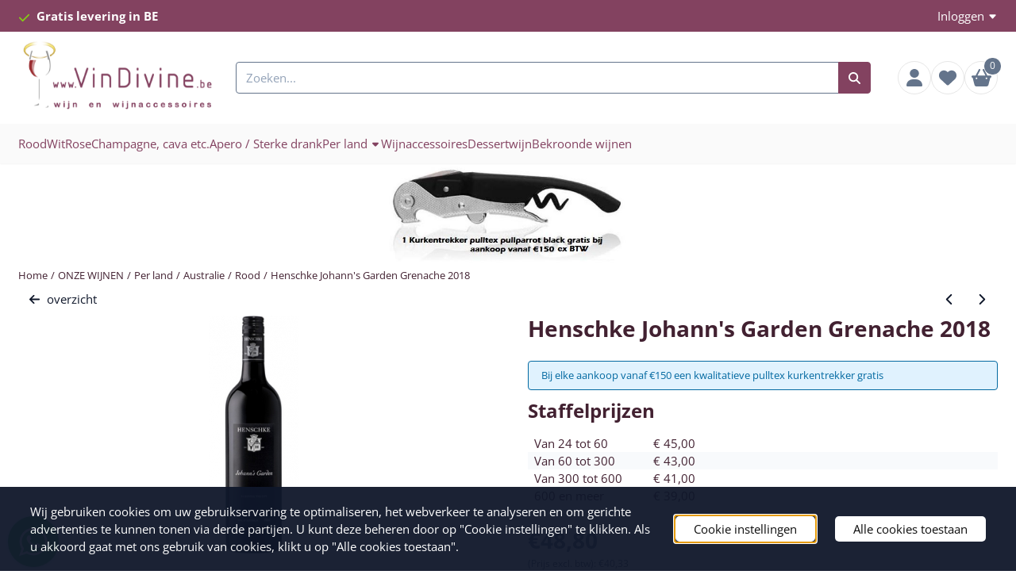

--- FILE ---
content_type: text/html; charset=UTF-8
request_url: https://www.vindivineshop.be/wijn/per-land/australieuml/rood/henschke-johanns-garden-grenache-2018
body_size: 24249
content:
<!DOCTYPE html> <html lang="nl" class="no-js"> <head> <meta http-equiv="content-type" content="text/html; charset=utf-8"/> <meta name="description" content="Henschke Johann&#039;s Garden Grenache 2018"/> <meta name="robots" content="index,follow"> <meta name="viewport" content="width=device-width, initial-scale=1, user-scalable=yes, maximum-scale=5" /> <meta name="google-site-verification" content="EqbZ0HYo9jovCeSZRpIqLd6kvBXk4CAbYVdE9hVDVK4"/> <meta name="msvalidate.01" content="5245A051A0F76D177E452334F8864940"/> <meta name="facebook_domain_verification_id" content="312694375931194"/> <title>Henschke Johann&#039;s Garden Grenache 2018</title> <base href="https://www.vindivineshop.be/"/> <link rel="dns-prefetch" href="https://fonts.gstatic.com/"> <link rel="dns-prefetch" href="https://cdn.shoptrader.com/"> <link rel="dns-prefetch" href="https://connect.facebook.net/"> <link rel="icon" href="https://www.vindivineshop.be/images/faviconimages/favicon-32x32.png" type="image/x-icon"> <link rel="shortcut icon" type="image/x-icon" href="https://www.vindivineshop.be/images/faviconimages/favicon-32x32.png"/> <link rel="canonical" href="https://www.vindivineshop.be/wijn/per-land/australieuml/rood/henschke-johanns-garden-grenache-2018"/> <script>
        window.translations = {
                        PRODUCT_CARD_ARIA_LABEL: 'Product: ',
            PRODUCT_PRIJS_ARIA_LABEL: 'Prijs: ',
                        SHOPPING_CART_BUTTON_ARIA_LABEL_1: 'Voeg ',
            SHOPPING_CART_BUTTON_ARIA_LABEL_2: ' toe aan winkelwagen',
            PRODUCT_PRIJS_KORTING_ARIA_LABEL_1: 'Van ',
            PRODUCT_PRIJS_KORTING_ARIA_LABEL_2: ' voor ',
                        SHOPPINGCART_ARIA_LIVE_QUANTITY_UPDATE_MESSAGE_BEGIN: 'Aantal van',
            SHOPPINGCART_ARIA_LIVE_QUANTITY_INCREASE_MESSAGE: 'is verhoogd naar',
            SHOPPINGCART_ARIA_LIVE_QUANTITY_DECREASE_MESSAGE: 'is verlaagd naar',
            SHOPPINGCART_ARIA_LIVE_DELETE_PRODUCT_MESSAGE: 'is verwijderd uit de winkelwagen.',
            SHOPPINGCART_ARIA_LIVE_QUANTITY_REFRESH_MESSAGE: 'is bijgewerkt naar'
        };
    </script> <style>
            @font-face{font-display:swap;font-family:'Open Sans';font-style:normal;font-weight:400;font-stretch:normal;src:url(https://fonts.gstatic.com/s/opensans/v44/memSYaGs126MiZpBA-UvWbX2vVnXBbObj2OVZyOOSr4dVJWUgsjZ0B4taVIGxA.woff2) format('woff2');unicode-range:U+0460-052F,U+1C80-1C8A,U+20B4,U+2DE0-2DFF,U+A640-A69F,U+FE2E-FE2F}@font-face{font-display:swap;font-family:'Open Sans';font-style:normal;font-weight:400;font-stretch:normal;src:url(https://fonts.gstatic.com/s/opensans/v44/memSYaGs126MiZpBA-UvWbX2vVnXBbObj2OVZyOOSr4dVJWUgsjZ0B4kaVIGxA.woff2) format('woff2');unicode-range:U+0301,U+0400-045F,U+0490-0491,U+04B0-04B1,U+2116}@font-face{font-display:swap;font-family:'Open Sans';font-style:normal;font-weight:400;font-stretch:normal;src:url(https://fonts.gstatic.com/s/opensans/v44/memSYaGs126MiZpBA-UvWbX2vVnXBbObj2OVZyOOSr4dVJWUgsjZ0B4saVIGxA.woff2) format('woff2');unicode-range:U+1F00-1FFF}@font-face{font-display:swap;font-family:'Open Sans';font-style:normal;font-weight:400;font-stretch:normal;src:url(https://fonts.gstatic.com/s/opensans/v44/memSYaGs126MiZpBA-UvWbX2vVnXBbObj2OVZyOOSr4dVJWUgsjZ0B4jaVIGxA.woff2) format('woff2');unicode-range:U+0370-0377,U+037A-037F,U+0384-038A,U+038C,U+038E-03A1,U+03A3-03FF}@font-face{font-display:swap;font-family:'Open Sans';font-style:normal;font-weight:400;font-stretch:normal;src:url(https://fonts.gstatic.com/s/opensans/v44/memSYaGs126MiZpBA-UvWbX2vVnXBbObj2OVZyOOSr4dVJWUgsjZ0B4iaVIGxA.woff2) format('woff2');unicode-range:U+0307-0308,U+0590-05FF,U+200C-2010,U+20AA,U+25CC,U+FB1D-FB4F}@font-face{font-display:swap;font-family:'Open Sans';font-style:normal;font-weight:400;font-stretch:normal;src:url(https://fonts.gstatic.com/s/opensans/v44/memSYaGs126MiZpBA-UvWbX2vVnXBbObj2OVZyOOSr4dVJWUgsjZ0B5caVIGxA.woff2) format('woff2');unicode-range:U+0302-0303,U+0305,U+0307-0308,U+0310,U+0312,U+0315,U+031A,U+0326-0327,U+032C,U+032F-0330,U+0332-0333,U+0338,U+033A,U+0346,U+034D,U+0391-03A1,U+03A3-03A9,U+03B1-03C9,U+03D1,U+03D5-03D6,U+03F0-03F1,U+03F4-03F5,U+2016-2017,U+2034-2038,U+203C,U+2040,U+2043,U+2047,U+2050,U+2057,U+205F,U+2070-2071,U+2074-208E,U+2090-209C,U+20D0-20DC,U+20E1,U+20E5-20EF,U+2100-2112,U+2114-2115,U+2117-2121,U+2123-214F,U+2190,U+2192,U+2194-21AE,U+21B0-21E5,U+21F1-21F2,U+21F4-2211,U+2213-2214,U+2216-22FF,U+2308-230B,U+2310,U+2319,U+231C-2321,U+2336-237A,U+237C,U+2395,U+239B-23B7,U+23D0,U+23DC-23E1,U+2474-2475,U+25AF,U+25B3,U+25B7,U+25BD,U+25C1,U+25CA,U+25CC,U+25FB,U+266D-266F,U+27C0-27FF,U+2900-2AFF,U+2B0E-2B11,U+2B30-2B4C,U+2BFE,U+3030,U+FF5B,U+FF5D,U+1D400-1D7FF,U+1EE00-1EEFF}@font-face{font-display:swap;font-family:'Open Sans';font-style:normal;font-weight:400;font-stretch:normal;src:url(https://fonts.gstatic.com/s/opensans/v44/memSYaGs126MiZpBA-UvWbX2vVnXBbObj2OVZyOOSr4dVJWUgsjZ0B5OaVIGxA.woff2) format('woff2');unicode-range:U+0001-000C,U+000E-001F,U+007F-009F,U+20DD-20E0,U+20E2-20E4,U+2150-218F,U+2190,U+2192,U+2194-2199,U+21AF,U+21E6-21F0,U+21F3,U+2218-2219,U+2299,U+22C4-22C6,U+2300-243F,U+2440-244A,U+2460-24FF,U+25A0-27BF,U+2800-28FF,U+2921-2922,U+2981,U+29BF,U+29EB,U+2B00-2BFF,U+4DC0-4DFF,U+FFF9-FFFB,U+10140-1018E,U+10190-1019C,U+101A0,U+101D0-101FD,U+102E0-102FB,U+10E60-10E7E,U+1D2C0-1D2D3,U+1D2E0-1D37F,U+1F000-1F0FF,U+1F100-1F1AD,U+1F1E6-1F1FF,U+1F30D-1F30F,U+1F315,U+1F31C,U+1F31E,U+1F320-1F32C,U+1F336,U+1F378,U+1F37D,U+1F382,U+1F393-1F39F,U+1F3A7-1F3A8,U+1F3AC-1F3AF,U+1F3C2,U+1F3C4-1F3C6,U+1F3CA-1F3CE,U+1F3D4-1F3E0,U+1F3ED,U+1F3F1-1F3F3,U+1F3F5-1F3F7,U+1F408,U+1F415,U+1F41F,U+1F426,U+1F43F,U+1F441-1F442,U+1F444,U+1F446-1F449,U+1F44C-1F44E,U+1F453,U+1F46A,U+1F47D,U+1F4A3,U+1F4B0,U+1F4B3,U+1F4B9,U+1F4BB,U+1F4BF,U+1F4C8-1F4CB,U+1F4D6,U+1F4DA,U+1F4DF,U+1F4E3-1F4E6,U+1F4EA-1F4ED,U+1F4F7,U+1F4F9-1F4FB,U+1F4FD-1F4FE,U+1F503,U+1F507-1F50B,U+1F50D,U+1F512-1F513,U+1F53E-1F54A,U+1F54F-1F5FA,U+1F610,U+1F650-1F67F,U+1F687,U+1F68D,U+1F691,U+1F694,U+1F698,U+1F6AD,U+1F6B2,U+1F6B9-1F6BA,U+1F6BC,U+1F6C6-1F6CF,U+1F6D3-1F6D7,U+1F6E0-1F6EA,U+1F6F0-1F6F3,U+1F6F7-1F6FC,U+1F700-1F7FF,U+1F800-1F80B,U+1F810-1F847,U+1F850-1F859,U+1F860-1F887,U+1F890-1F8AD,U+1F8B0-1F8BB,U+1F8C0-1F8C1,U+1F900-1F90B,U+1F93B,U+1F946,U+1F984,U+1F996,U+1F9E9,U+1FA00-1FA6F,U+1FA70-1FA7C,U+1FA80-1FA89,U+1FA8F-1FAC6,U+1FACE-1FADC,U+1FADF-1FAE9,U+1FAF0-1FAF8,U+1FB00-1FBFF}@font-face{font-display:swap;font-family:'Open Sans';font-style:normal;font-weight:400;font-stretch:normal;src:url(https://fonts.gstatic.com/s/opensans/v44/memSYaGs126MiZpBA-UvWbX2vVnXBbObj2OVZyOOSr4dVJWUgsjZ0B4vaVIGxA.woff2) format('woff2');unicode-range:U+0102-0103,U+0110-0111,U+0128-0129,U+0168-0169,U+01A0-01A1,U+01AF-01B0,U+0300-0301,U+0303-0304,U+0308-0309,U+0323,U+0329,U+1EA0-1EF9,U+20AB}@font-face{font-display:swap;font-family:'Open Sans';font-style:normal;font-weight:400;font-stretch:normal;src:url(https://fonts.gstatic.com/s/opensans/v44/memSYaGs126MiZpBA-UvWbX2vVnXBbObj2OVZyOOSr4dVJWUgsjZ0B4uaVIGxA.woff2) format('woff2');unicode-range:U+0100-02BA,U+02BD-02C5,U+02C7-02CC,U+02CE-02D7,U+02DD-02FF,U+0304,U+0308,U+0329,U+1D00-1DBF,U+1E00-1E9F,U+1EF2-1EFF,U+2020,U+20A0-20AB,U+20AD-20C0,U+2113,U+2C60-2C7F,U+A720-A7FF}@font-face{font-display:swap;font-family:'Open Sans';font-style:normal;font-weight:400;font-stretch:normal;src:url(https://fonts.gstatic.com/s/opensans/v44/memSYaGs126MiZpBA-UvWbX2vVnXBbObj2OVZyOOSr4dVJWUgsjZ0B4gaVI.woff2) format('woff2');unicode-range:U+0000-00FF,U+0131,U+0152-0153,U+02BB-02BC,U+02C6,U+02DA,U+02DC,U+0304,U+0308,U+0329,U+2000-206F,U+20AC,U+2122,U+2191,U+2193,U+2212,U+2215,U+FEFF,U+FFFD}@font-face{font-display:swap;font-family:'Open Sans';font-style:normal;font-weight:700;font-stretch:normal;src:url(https://fonts.gstatic.com/s/opensans/v44/memSYaGs126MiZpBA-UvWbX2vVnXBbObj2OVZyOOSr4dVJWUgsg-1x4taVIGxA.woff2) format('woff2');unicode-range:U+0460-052F,U+1C80-1C8A,U+20B4,U+2DE0-2DFF,U+A640-A69F,U+FE2E-FE2F}@font-face{font-display:swap;font-family:'Open Sans';font-style:normal;font-weight:700;font-stretch:normal;src:url(https://fonts.gstatic.com/s/opensans/v44/memSYaGs126MiZpBA-UvWbX2vVnXBbObj2OVZyOOSr4dVJWUgsg-1x4kaVIGxA.woff2) format('woff2');unicode-range:U+0301,U+0400-045F,U+0490-0491,U+04B0-04B1,U+2116}@font-face{font-display:swap;font-family:'Open Sans';font-style:normal;font-weight:700;font-stretch:normal;src:url(https://fonts.gstatic.com/s/opensans/v44/memSYaGs126MiZpBA-UvWbX2vVnXBbObj2OVZyOOSr4dVJWUgsg-1x4saVIGxA.woff2) format('woff2');unicode-range:U+1F00-1FFF}@font-face{font-display:swap;font-family:'Open Sans';font-style:normal;font-weight:700;font-stretch:normal;src:url(https://fonts.gstatic.com/s/opensans/v44/memSYaGs126MiZpBA-UvWbX2vVnXBbObj2OVZyOOSr4dVJWUgsg-1x4jaVIGxA.woff2) format('woff2');unicode-range:U+0370-0377,U+037A-037F,U+0384-038A,U+038C,U+038E-03A1,U+03A3-03FF}@font-face{font-display:swap;font-family:'Open Sans';font-style:normal;font-weight:700;font-stretch:normal;src:url(https://fonts.gstatic.com/s/opensans/v44/memSYaGs126MiZpBA-UvWbX2vVnXBbObj2OVZyOOSr4dVJWUgsg-1x4iaVIGxA.woff2) format('woff2');unicode-range:U+0307-0308,U+0590-05FF,U+200C-2010,U+20AA,U+25CC,U+FB1D-FB4F}@font-face{font-display:swap;font-family:'Open Sans';font-style:normal;font-weight:700;font-stretch:normal;src:url(https://fonts.gstatic.com/s/opensans/v44/memSYaGs126MiZpBA-UvWbX2vVnXBbObj2OVZyOOSr4dVJWUgsg-1x5caVIGxA.woff2) format('woff2');unicode-range:U+0302-0303,U+0305,U+0307-0308,U+0310,U+0312,U+0315,U+031A,U+0326-0327,U+032C,U+032F-0330,U+0332-0333,U+0338,U+033A,U+0346,U+034D,U+0391-03A1,U+03A3-03A9,U+03B1-03C9,U+03D1,U+03D5-03D6,U+03F0-03F1,U+03F4-03F5,U+2016-2017,U+2034-2038,U+203C,U+2040,U+2043,U+2047,U+2050,U+2057,U+205F,U+2070-2071,U+2074-208E,U+2090-209C,U+20D0-20DC,U+20E1,U+20E5-20EF,U+2100-2112,U+2114-2115,U+2117-2121,U+2123-214F,U+2190,U+2192,U+2194-21AE,U+21B0-21E5,U+21F1-21F2,U+21F4-2211,U+2213-2214,U+2216-22FF,U+2308-230B,U+2310,U+2319,U+231C-2321,U+2336-237A,U+237C,U+2395,U+239B-23B7,U+23D0,U+23DC-23E1,U+2474-2475,U+25AF,U+25B3,U+25B7,U+25BD,U+25C1,U+25CA,U+25CC,U+25FB,U+266D-266F,U+27C0-27FF,U+2900-2AFF,U+2B0E-2B11,U+2B30-2B4C,U+2BFE,U+3030,U+FF5B,U+FF5D,U+1D400-1D7FF,U+1EE00-1EEFF}@font-face{font-display:swap;font-family:'Open Sans';font-style:normal;font-weight:700;font-stretch:normal;src:url(https://fonts.gstatic.com/s/opensans/v44/memSYaGs126MiZpBA-UvWbX2vVnXBbObj2OVZyOOSr4dVJWUgsg-1x5OaVIGxA.woff2) format('woff2');unicode-range:U+0001-000C,U+000E-001F,U+007F-009F,U+20DD-20E0,U+20E2-20E4,U+2150-218F,U+2190,U+2192,U+2194-2199,U+21AF,U+21E6-21F0,U+21F3,U+2218-2219,U+2299,U+22C4-22C6,U+2300-243F,U+2440-244A,U+2460-24FF,U+25A0-27BF,U+2800-28FF,U+2921-2922,U+2981,U+29BF,U+29EB,U+2B00-2BFF,U+4DC0-4DFF,U+FFF9-FFFB,U+10140-1018E,U+10190-1019C,U+101A0,U+101D0-101FD,U+102E0-102FB,U+10E60-10E7E,U+1D2C0-1D2D3,U+1D2E0-1D37F,U+1F000-1F0FF,U+1F100-1F1AD,U+1F1E6-1F1FF,U+1F30D-1F30F,U+1F315,U+1F31C,U+1F31E,U+1F320-1F32C,U+1F336,U+1F378,U+1F37D,U+1F382,U+1F393-1F39F,U+1F3A7-1F3A8,U+1F3AC-1F3AF,U+1F3C2,U+1F3C4-1F3C6,U+1F3CA-1F3CE,U+1F3D4-1F3E0,U+1F3ED,U+1F3F1-1F3F3,U+1F3F5-1F3F7,U+1F408,U+1F415,U+1F41F,U+1F426,U+1F43F,U+1F441-1F442,U+1F444,U+1F446-1F449,U+1F44C-1F44E,U+1F453,U+1F46A,U+1F47D,U+1F4A3,U+1F4B0,U+1F4B3,U+1F4B9,U+1F4BB,U+1F4BF,U+1F4C8-1F4CB,U+1F4D6,U+1F4DA,U+1F4DF,U+1F4E3-1F4E6,U+1F4EA-1F4ED,U+1F4F7,U+1F4F9-1F4FB,U+1F4FD-1F4FE,U+1F503,U+1F507-1F50B,U+1F50D,U+1F512-1F513,U+1F53E-1F54A,U+1F54F-1F5FA,U+1F610,U+1F650-1F67F,U+1F687,U+1F68D,U+1F691,U+1F694,U+1F698,U+1F6AD,U+1F6B2,U+1F6B9-1F6BA,U+1F6BC,U+1F6C6-1F6CF,U+1F6D3-1F6D7,U+1F6E0-1F6EA,U+1F6F0-1F6F3,U+1F6F7-1F6FC,U+1F700-1F7FF,U+1F800-1F80B,U+1F810-1F847,U+1F850-1F859,U+1F860-1F887,U+1F890-1F8AD,U+1F8B0-1F8BB,U+1F8C0-1F8C1,U+1F900-1F90B,U+1F93B,U+1F946,U+1F984,U+1F996,U+1F9E9,U+1FA00-1FA6F,U+1FA70-1FA7C,U+1FA80-1FA89,U+1FA8F-1FAC6,U+1FACE-1FADC,U+1FADF-1FAE9,U+1FAF0-1FAF8,U+1FB00-1FBFF}@font-face{font-display:swap;font-family:'Open Sans';font-style:normal;font-weight:700;font-stretch:normal;src:url(https://fonts.gstatic.com/s/opensans/v44/memSYaGs126MiZpBA-UvWbX2vVnXBbObj2OVZyOOSr4dVJWUgsg-1x4vaVIGxA.woff2) format('woff2');unicode-range:U+0102-0103,U+0110-0111,U+0128-0129,U+0168-0169,U+01A0-01A1,U+01AF-01B0,U+0300-0301,U+0303-0304,U+0308-0309,U+0323,U+0329,U+1EA0-1EF9,U+20AB}@font-face{font-display:swap;font-family:'Open Sans';font-style:normal;font-weight:700;font-stretch:normal;src:url(https://fonts.gstatic.com/s/opensans/v44/memSYaGs126MiZpBA-UvWbX2vVnXBbObj2OVZyOOSr4dVJWUgsg-1x4uaVIGxA.woff2) format('woff2');unicode-range:U+0100-02BA,U+02BD-02C5,U+02C7-02CC,U+02CE-02D7,U+02DD-02FF,U+0304,U+0308,U+0329,U+1D00-1DBF,U+1E00-1E9F,U+1EF2-1EFF,U+2020,U+20A0-20AB,U+20AD-20C0,U+2113,U+2C60-2C7F,U+A720-A7FF}@font-face{font-display:swap;font-family:'Open Sans';font-style:normal;font-weight:700;font-stretch:normal;src:url(https://fonts.gstatic.com/s/opensans/v44/memSYaGs126MiZpBA-UvWbX2vVnXBbObj2OVZyOOSr4dVJWUgsg-1x4gaVI.woff2) format('woff2');unicode-range:U+0000-00FF,U+0131,U+0152-0153,U+02BB-02BC,U+02C6,U+02DA,U+02DC,U+0304,U+0308,U+0329,U+2000-206F,U+20AC,U+2122,U+2191,U+2193,U+2212,U+2215,U+FEFF,U+FFFD}#container_promotion_banner{font-family:Calibri;max-width:1160px;border:1px solid #000;background-color:#fff;margin-bottom:0;margin-top:0}#anchor_promotion_banner{color:#ff001a;text-align:center}#owl-carousel-homepage .owl-dots .owl-dot.active span,#owl-carousel-homepage .owl-dots .owl-dot:hover span{background:#ff0000!important}div#slider-homepage{max-height:410px}.site-nav .dropdown-menu{border-top-left-radius:0;border-top-right-radius:0;border-top:none}.site-nav .dropdown-item{--bs-dropdown-item-padding-x:clamp(1rem, var(--site-nav-item-padding-x), 1.5rem)}.site-nav-item--level-0 .dropdown-menu.is-open,.site-nav-item--level-0:hover .dropdown-menu,.site-nav-item--level-0.js-hover .dropdown-menu{display:block}
        </style> <link rel="stylesheet" href="/themes/4000/css/abstracts/_print.css" media="print" crossorigin> <link rel="stylesheet" href="/themes/4000/css/abstracts/_variables_new.css?v=131.29651855836238069310" crossorigin> <link rel="stylesheet" href="/images/css/stApp-4000.css?v=131.29651855836238069310" crossorigin> <link rel="stylesheet" href="/themes/4000/css/stProduct-4000.css?v=131.29651855836238069310" crossorigin> <link rel="stylesheet" href="/themes/4000/css/icomoon.css?v=131.29651855836238069310" media="print" onload="this.media='all'" crossorigin> <script>
        window.dataLayer = window.dataLayer || [];

        function gtag(){
            dataLayer.push(arguments);
        }

        gtag('consent', 'default', {
            'ad_storage': 'denied',
            'ad_user_data': 'denied',
            'ad_personalization': 'denied',
            'analytics_storage': 'denied',
            'functionality_storage': 'denied',
            'personalization_storage': 'denied',
            'security_storage': 'granted',
        });
    </script> <script>(function (w, d, s, l, i) {
            w[l] = w[l] || []; w[l].push({
                'gtm.start':
                    new Date().getTime(), event: 'gtm.js'
            }); var f = d.getElementsByTagName(s)[0],
                j = d.createElement(s), dl = l != 'dataLayer' ? '&l=' + l : ''; j.async = true; j.src =
                'https://www.googletagmanager.com/gtm.js?id=' + i + dl; f.parentNode.insertBefore(j, f);
        })(window,document,'script','dataLayer','GTM-MGVVVXSF');
    </script> <script>
        !function(f,b,e,v,n,t,s)
        {if(f.fbq)return;n=f.fbq=function(){n.callMethod?
            n.callMethod.apply(n,arguments):n.queue.push(arguments)};
            if(!f._fbq)f._fbq=n;n.push=n;n.loaded=!0;n.version='2.0';
            n.queue=[];t=b.createElement(e);t.async=!0;
            t.src=v;s=b.getElementsByTagName(e)[0];
            s.parentNode.insertBefore(t,s)}(window, document,'script',
            'https://connect.facebook.net/en_US/fbevents.js');
        fbq('init', '195446917606925');
        fbq('track', 'PageView');
    </script> <script type="application/ld+json">
            {
    "@context": "https://schema.org",
    "@type": "Organization",
    "@id": "https://www.vindivineshop.be#organization",
    "name": "Vindivine - Werner Van Opstraet",
    "url": "https://www.vindivineshop.be",
    "description": "Vindivine : verkoop van wijnen en wijnaccessoires",
    "logo": "https://www.vindivineshop.be/images/shoplogoimages/vindivine.png",
    "address": {
        "@type": "PostalAddress",
        "streetAddress": "Patrijzenlaan 4",
        "postalCode": "2970",
        "addressLocality": "'S-Gravenwezel",
        "addressCountry": "BE"
    },
    "contactPoint": {
        "@type": "ContactPoint",
        "contactType": "customer service",
        "telephone": "+32 475 31 57 48",
        "email": "info@vindivineshop.be"
    },
    "vatID": "BE 0822.409.253",
    "taxID": "0822.409.253"
}
        </script> <script type="application/ld+json">
            {
    "@context": "https://schema.org",
    "@type": "WebSite",
    "@id": "https://www.vindivineshop.be#website",
    "url": "https://www.vindivineshop.be",
    "name": "Vindivine - Werner Van Opstraet",
    "publisher": {
        "@id": "https://www.vindivineshop.be#organization"
    },
    "potentialAction": {
        "@type": "SearchAction",
        "target": {
            "@type": "EntryPoint",
            "urlTemplate": "https://www.vindivineshop.be/advanced_search_result.php?keywords={search_term_string}"
        },
        "query-input": "required name=search_term_string"
    }
}
        </script>
    
    
        
            <script type="application/ld+json">{
    "@context": "https://schema.org",
    "@graph": [
        {
            "@type": "Product",
            "@id": "https://www.vindivineshop.be/wijn/per-land/australieuml/rood/henschke-johanns-garden-grenache-2018#product",
            "isPartOf": {
                "@id": "https://www.vindivineshop.be#website"
            },
            "mainEntityOfPage": {
                "@type": "WebPage",
                "@id": "https://www.vindivineshop.be/wijn/per-land/australieuml/rood/henschke-johanns-garden-grenache-2018"
            },
            "name": "Henschke Johann's Garden Grenache 2018",
            "image": [
                "https://www.vindivineshop.be/images/productimages/big/henschke johans garden.jpg"
            ],
            "description": "De grenache, mourv\u00e8dre en shiraz worden apart gelagerd in eiken vaten gedurende 12 maanden en pas gemengd net voor de botteling. Helrood in kleur, met een rijk palet aan smaken zoals kruidnagel, bosbessen, rabarber en anijs, met een vleugje cederhout. Deze wijn is ondanks zijn enorme complexiteit zeer evenwichtig en harmonieus. Gastronomie Bij vederwild en rundsvlees. Land Australi\u00eb Streek Barossa Wijnhuis Henschke Kleur Rood Druivensoort Grenache, Mourv\u00e8dre en Shiraz",
            "offers": {
                "@type": "Offer",
                "@id": "https://www.vindivineshop.be/wijn/per-land/australieuml/rood/henschke-johanns-garden-grenache-2018#offer",
                "price": "48.80",
                "priceCurrency": "EUR",
                "url": "https://www.vindivineshop.be/wijn/per-land/australieuml/rood/henschke-johanns-garden-grenache-2018",
                "itemCondition": "https://schema.org/NewCondition",
                "availability": "https://schema.org/InStock"
            }
        },
        {
            "@type": "BreadcrumbList",
            "@id": "https://www.vindivineshop.be/wijn/per-land/australieuml/rood/henschke-johanns-garden-grenache-2018#breadcrumb",
            "itemListElement": [
                {
                    "@type": "ListItem",
                    "position": 1,
                    "name": "Home",
                    "item": "https://www.vindivineshop.be/"
                },
                {
                    "@type": "ListItem",
                    "position": 2,
                    "name": "ONZE WIJNEN",
                    "item": "https://www.vindivineshop.be/wijn/"
                },
                {
                    "@type": "ListItem",
                    "position": 3,
                    "name": "Per land",
                    "item": "https://www.vindivineshop.be/wijn/per-land/"
                },
                {
                    "@type": "ListItem",
                    "position": 4,
                    "name": "Australie",
                    "item": "https://www.vindivineshop.be/wijn/per-land/australieuml/"
                },
                {
                    "@type": "ListItem",
                    "position": 5,
                    "name": "Rood",
                    "item": "https://www.vindivineshop.be/wijn/per-land/australieuml/rood/"
                },
                {
                    "@type": "ListItem",
                    "position": 6,
                    "name": "Henschke Johann's Garden Grenache 2018",
                    "item": "https://www.vindivineshop.be/wijn/per-land/australieuml/rood/henschke-johanns-garden-grenache-2018"
                }
            ]
        }
    ]
}</script> <meta name="twitter:card" content="summary" /> <meta name="twitter:title" content="Henschke Johann&#039;s Garden Grenache 2018" /> <meta name="twitter:description" content="Henschke Johann's Garden Grenache 2018" /> <meta name="twitter:image" content="https://www.vindivineshop.be/images/productimages/big/henschke johans garden.jpg" /> <meta name="twitter:url" content="https://www.vindivineshop.be/wijn/per-land/australieuml/rood/henschke-johanns-garden-grenache-2018" /> <meta name="twitter:site" content="VindivineBe" /></head> <body id="st_product" class="wijn per-land australieuml rood henschke-johanns-garden-grenache-2018 not-logged-in "> <noscript> <iframe src="https://www.googletagmanager.com/ns.html?id=GTM-MGVVVXSF" height="0" width="0" style="display:none;visibility:hidden"></iframe> </noscript> <a href="#main-content" class="skip-link_btn btn btn-dark">Ga naar hoofdinhoud</a> <a name="body-top"></a> <div class="page_placeholder_layover" id="page_placeholder_layover"> <img src="opc_loader.png" class="opc_loader" alt="" role="presentation"/> </div> <div id="cookieAriaLiveRegion" class="sr-only" aria-live="polite" aria-atomic="true"> <p id="cookieAriaLiveMessage">Cookievoorkeuren zijn momenteel gesloten.</p> </div><div id="wishlist_popup" class="modal jsWishlistPopup" role="dialog" aria-labelledby="wishlistPopupTitle" aria-modal="true" aria-hidden="true"> <div class="modal-content"> <div class="modal-header"> <div class="modal-title"> <h2 id="wishlistPopupTitle">Wensenlijst</h2> </div> <button class="btn-icon btn-transparent btn-close jsModalClose" aria-label="Sluit pop-up" title="Sluit pop-up"> <span class="st-icon st-icon-style-solid st-icon-xmark"> <svg xmlns="http://www.w3.org/2000/svg" viewBox="0 0 320 512"> <path d="M310.6 150.6c12.5-12.5 12.5-32.8 0-45.3s-32.8-12.5-45.3 0L160 210.7 54.6 105.4c-12.5-12.5-32.8-12.5-45.3 0s-12.5 32.8 0 45.3L114.7 256 9.4 361.4c-12.5 12.5-12.5 32.8 0 45.3s32.8 12.5 45.3 0L160 301.3 265.4 406.6c12.5 12.5 32.8 12.5 45.3 0s12.5-32.8 0-45.3L205.3 256 310.6 150.6z"/> </svg> </span> </button> </div> <div class="modal-body"> <div class="table-section"></div> </div> </div> </div><aside class="topmenu" aria-label="Topmenu"> <div class="bs-container d-flex" style="height:100%;"> <div class="topmenu-inner" id="menu_top"> <div class="topmenu-inner-col"> <div id="menu_top_content" class="topmenu-content"> <ul class="top-menu-usps"> <li class="has_icon_left"><span class="fa-icon fa-icon-check">​</span><span>Gratis levering in BE</span></li> </ul> </div> </div> <nav class="topmenu-inner-col" aria-label="Topmenu navigatie"> <ul class="topmenu-nav"> </ul> <ul class="topmenu_login-box"> <li class="login-button"> <button href="https://www.vindivineshop.be/login.php" id="login-toggle" aria-haspopup="true" aria-controls="login-form" aria-expanded="false" class="loggedin btn-topmenu">
                Inloggen<span class="st-icon st-icon-style-solid st-icon-caret-down"> <svg xmlns="http://www.w3.org/2000/svg" viewBox="0 0 320 512"> <path d="M137.4 374.6c12.5 12.5 32.8 12.5 45.3 0l128-128c9.2-9.2 11.9-22.9 6.9-34.9s-16.6-19.8-29.6-19.8L32 192c-12.9 0-24.6 7.8-29.6 19.8s-2.2 25.7 6.9 34.9l128 128z"/> </svg> </span> </button> <div id="login-bar" class="dropdown-menu" role="form" aria-labelledby="login-toggle" hidden> <form name="login-bar" action="https://www.vindivineshop.be/login.php?action=process" method="post" enctype="application/x-www-form-urlencoded" autocomplete="off"> <input type="hidden" name="form_name" value="login-bar"> <div id="login-bar-email-adress"> <label for="loginBarEmail">E-mailadres:</label> <input type="email" name="email_address" class="form-control" id="loginBarEmail" autocomplete="username email"> </div> <div id="login-bar-password"> <label for="loginbarPassword">Wachtwoord</label> <input type="password" name="password" class="form-control" id="loginbarPassword" autocomplete="current-password"> </div> <div class="login-bar-submit"> <button type="submit" class="configuration_btn configuration_button configuration_button_general has_icon_left"> <span class="st-icon st-icon-style-solid st-icon-user"> <svg xmlns="http://www.w3.org/2000/svg" viewBox="0 0 448 512"> <path d="M224 256c70.7 0 128-57.3 128-128S294.7 0 224 0S96 57.3 96 128s57.3 128 128 128zm-45.7 48C79.8 304 0 383.8 0 482.3C0 498.7 13.3 512 29.7 512H418.3c16.4 0 29.7-13.3 29.7-29.7C448 383.8 368.2 304 269.7 304H178.3z"/> </svg> </span> <span class="button">Inloggen</span> </button> </div> <div id="login-bar-password-forgotten"> <a href="https://www.vindivineshop.be/password_forgotten.php" class="user_pass_forgotten text-decoration-underline">Wachtwoord vergeten?</a> </div> <div id="login-bar-create-account"> <a href="https://www.vindivineshop.be/create_account.php" class="user_create_account text-decoration-underline">Account aanmaken</a> </div> </form> </div> </li> </ul> </nav> </div> </div> </aside><header class="site-header site-header-large site-header-large-logo-left" role="banner" aria-label="Website header"> <div class="bs-container"> <div class="site-header-inner row align-items-center justify-content-between"> <div class="col-auto col-logo d-flex align-items-center"> <a class="header-logo | d-flex justify-content-center align-items-center" style="height:100%;" href="https://www.vindivineshop.be/" > <img data-use-webp='no' fetchpriority='high' width='640' height='246' alt='vindivineshop.be Startpagina' style=' box-sizing:content-box;
            max-height:100px;
            max-width:250px;
            padding-top:8px;
            padding-bottom:12px;' class='header-logo-image' src='/images/shoplogoimages/vindivine.png' onerror='this.onerror=null; this.src="/images/placeholders/image_missing_vierkant.png";'> </a> </div> <div class="col"> <div class="site-header-searchbar"> <form name="advanced_search" action="https://www.vindivineshop.be/advanced_search_result.php" method="get" enctype="application/x-www-form-urlencoded"> <input type="hidden" name="form_name" value="advanced_search"> <label for="search" class="sr-only">Zoeken</label> <div class="input-group"> <input type="hidden" name="search_in_description" value="1"> <input type="hidden" name="Beschrijving" value="1"> <input type="hidden" name="Artikelnaam" value=true> <input type="hidden" name="Ean" value="1"> <input type="hidden" name="Sku" value="1"> <input type="hidden" name="Artikelnummer" value="1"> <input type="hidden" name="Tag" value="0"> <input type="hidden" name="inc_subcat" value="1"> <input name="keywords" type="search" value="" placeholder="Zoeken..." class="form-control form-control-visually-first" id="search"/> <button class="btn btn-icon btn-secondary" type="submit"> <span class="st-icon st-icon-style-solid st-icon-magnifying-glass"> <svg xmlns="http://www.w3.org/2000/svg" viewBox="0 0 512 512"> <path d="M416 208c0 45.9-14.9 88.3-40 122.7L502.6 457.4c12.5 12.5 12.5 32.8 0 45.3s-32.8 12.5-45.3 0L330.7 376c-34.4 25.2-76.8 40-122.7 40C93.1 416 0 322.9 0 208S93.1 0 208 0S416 93.1 416 208zM208 352c79.5 0 144-64.5 144-144s-64.5-144-144-144S64 128.5 64 208s64.5 144 144 144z"/> </svg> </span> </button> </div> </form> <div class="overlay-searchbar"></div> </div> </div> <div class="col-auto d-flex justify-content-end"> <nav class="site-header-nav d-flex" aria-label="Gebruikersnavigatie"> <a href="https://www.vindivineshop.be/login.php" role="button" class="site-header-nav-item  " aria-label="Inloggen"> <span class="st-icon st-icon-style-solid st-icon-user"> <svg xmlns="http://www.w3.org/2000/svg" viewBox="0 0 448 512"> <path d="M224 256c70.7 0 128-57.3 128-128S294.7 0 224 0S96 57.3 96 128s57.3 128 128 128zm-45.7 48C79.8 304 0 383.8 0 482.3C0 498.7 13.3 512 29.7 512H418.3c16.4 0 29.7-13.3 29.7-29.7C448 383.8 368.2 304 269.7 304H178.3z"/> </svg> </span> </a> <a href="https://www.vindivineshop.be/account_wishlist.php" class="site-header-nav-item" aria-label="Ga naar wensenlijst"> <span class="st-icon st-icon-style-solid st-icon-heart"> <svg xmlns="http://www.w3.org/2000/svg" viewBox="0 0 512 512"> <path d="M47.6 300.4L228.3 469.1c7.5 7 17.4 10.9 27.7 10.9s20.2-3.9 27.7-10.9L464.4 300.4c30.4-28.3 47.6-68 47.6-109.5v-5.8c0-69.9-50.5-129.5-119.4-141C347 36.5 300.6 51.4 268 84L256 96 244 84c-32.6-32.6-79-47.5-124.6-39.9C50.5 55.6 0 115.2 0 185.1v5.8c0 41.5 17.2 81.2 47.6 109.5z"/> </svg> </span> </a> <div class="site-header-basket-wrapper basket_wrapper"> <div class="site-header-nav-item"> <a href="https://www.vindivineshop.be/shopping_cart.php" role="button" id="basket-toggle" class="basket-button" aria-controls="floating-basket" aria-expanded="false" aria-label="Winkelwagen bekijken, 0 items" aria-haspopup="true"> <span class="st-icon st-icon-style-solid st-icon-basket-shopping-simple"> <svg xmlns="http://www.w3.org/2000/svg" viewBox="0 0 576 512"> <path d="M243.1 2.7c11.8 6.1 16.3 20.6 10.2 32.4L171.7 192H404.3L322.7 35.1c-6.1-11.8-1.5-26.3 10.2-32.4s26.2-1.5 32.4 10.2L458.4 192H544c17.7 0 32 14.3 32 32s-14.3 32-32 32L492.1 463.5C485 492 459.4 512 430 512H146c-29.4 0-55-20-62.1-48.5L32 256c-17.7 0-32-14.3-32-32s14.3-32 32-32h85.6L210.7 12.9c6.1-11.8 20.6-16.3 32.4-10.2zM144 296c13.3 0 24-10.7 24-24s-10.7-24-24-24s-24 10.7-24 24s10.7 24 24 24zm312-24c0-13.3-10.7-24-24-24s-24 10.7-24 24s10.7 24 24 24s24-10.7 24-24z"/> </svg> </span> <span class="quantity" id="basket-count" data-bind="text: cartCount" aria-live="polite">0</span> </a> </div> <div class="floating_basket_wrapper dropdown-menu" id="floating-basket" aria-label="Winkelwagen overzicht" hidden> <div class="basket_content"> <a href="https://www.vindivineshop.be/shopping_cart.php" id="skip-to-checkout">Sla productlijst over en ga naar afrekenen</a> <table data-bind="visible: cartTable().length > 0" role="table" aria-label="Producten in winkelwagen"> <tbody data-bind="foreach: cartTable" role="rowgroup"> <tr role="row" data-bind="attr: { 'aria-labelledby': 'product-name-' + product_id(), 'aria-describedby': 'product-quantity-' + product_id() + ' product-price-' + product_id() }"> <td role="cell" class="product_image_cell"> <div class="product_image"> <img data-bind="attr: { src: image(), alt: name }"> </div> </td> <td role="cell" class="product_name_cell"> <p data-bind="attr: { 'id': 'product-name-' + product_id() }"><span data-bind="attr: { 'id': 'product-quantity-' + product_id() }, text: quantity"></span> x <a data-bind="attr: { href: url, 'aria-describedby': 'product-quantity-' + product_id() }, text: name"></a></p> <span data-bind="foreach: attributes, visible: attributes().length > 0"> <small><i>-&nbsp;<span data-bind="html: option_name() + ' ' + value_name()"></span></i></small><br> </span> <p data-bind="attr: { 'id': 'product-price-' + product_id() }, html: $root.currencyFormat.symbolLeft + stAppTools.number_format(parseFloat(total_price()) * parseFloat($root.currencyFormat.value), $root.currencyFormat.decimalPlaces, $root.currencyFormat.decimalPoint, $root.currencyFormat.thousandsPoint) + $root.currencyFormat.symbolRight"></p> </td> <td class="product_price_cell" data-bind="click: $parent.removeProduct"> <button aria-label="Verwijder dit product uit de winkelwagen" class="btn btn-transparent"> <span class="st-icon st-icon-style-solid st-icon-trash"> <svg xmlns="http://www.w3.org/2000/svg" viewBox="0 0 448 512"> <path d="M135.2 17.7L128 32H32C14.3 32 0 46.3 0 64S14.3 96 32 96H416c17.7 0 32-14.3 32-32s-14.3-32-32-32H320l-7.2-14.3C307.4 6.8 296.3 0 284.2 0H163.8c-12.1 0-23.2 6.8-28.6 17.7zM416 128H32L53.2 467c1.6 25.3 22.6 45 47.9 45H346.9c25.3 0 46.3-19.7 47.9-45L416 128z"/> </svg> </span> </button> </td> </tr> </tbody> </table> <span class="shopping-cart-empty" data-bind="visible: cartTable().length == 0">
            Uw winkelwagen is leeg
        </span> </div> <div class="clear"></div> <div class="floating_basket_total clearfix"> <span class="floating_basket_total_price" data-bind="html: cartValue"></span> <a id="btn-basket-checkout" href="https://www.vindivineshop.be/shopping_cart.php" class="configuration_btn configuration_button button configuration_button_submit has_icon_right" data-bind="visible: cartTable().length != 0" role="button"> <span class="button">Afrekenen</span> <span class="st-icon st-icon-style-solid st-icon-arrow-right"> <svg xmlns="http://www.w3.org/2000/svg" viewBox="0 0 448 512"> <path d="M438.6 278.6c12.5-12.5 12.5-32.8 0-45.3l-160-160c-12.5-12.5-32.8-12.5-45.3 0s-12.5 32.8 0 45.3L338.8 224 32 224c-17.7 0-32 14.3-32 32s14.3 32 32 32l306.7 0L233.4 393.4c-12.5 12.5-12.5 32.8 0 45.3s32.8 12.5 45.3 0l160-160z"/> </svg> </span> </a> </div> </div> </div> </nav> </div> </div> </div> </header><header class="main-header-mobile" role="banner" aria-label="Website header"> <div class="header-mobile "> <div class="bs-container header-mobile-container"> <div class="header-mobile-col" style="flex:1;"> <div class="header-mobile-icon menu-icon" tabindex="0" role="button" aria-controls="mobile_menu" aria-expanded="false"> <span class="st-icon st-icon-style-solid st-icon-bars"> <svg xmlns="http://www.w3.org/2000/svg" viewBox="0 0 448 512"> <path d="M0 96C0 78.3 14.3 64 32 64H416c17.7 0 32 14.3 32 32s-14.3 32-32 32H32C14.3 128 0 113.7 0 96zM0 256c0-17.7 14.3-32 32-32H416c17.7 0 32 14.3 32 32s-14.3 32-32 32H32c-17.7 0-32-14.3-32-32zM448 416c0 17.7-14.3 32-32 32H32c-17.7 0-32-14.3-32-32s14.3-32 32-32H416c17.7 0 32 14.3 32 32z"/> </svg> </span></div> </div> <div class="header-mobile-col"> <div id="mobile_menu_logo" class="header-mobile-logo"> <a class="header-mobile-logo-link" href=https://www.vindivineshop.be/> <img data-use-webp='no' width='320' height='123' fetchpriority='high' alt='vindivineshop.be Startpagina' class='header-mobile-logo-image' src='/images/shoplogoimages/12vindivine-logo123.png' onerror='this.onerror=null; this.src="/images/placeholders/image_missing_vierkant.png";'> </a> </div> </div> <nav class="header-mobile-col justify-content-end" style="flex:1;" id="mobile_menu_show_quantity_JS" aria-label="Gebruikersnavigatie"> <div class="header-mobile-icon account-icon"> <a href="https://www.vindivineshop.be/account.php"> <span class="st-icon st-icon-style-solid st-icon-user"> <svg xmlns="http://www.w3.org/2000/svg" viewBox="0 0 448 512"> <path d="M224 256c70.7 0 128-57.3 128-128S294.7 0 224 0S96 57.3 96 128s57.3 128 128 128zm-45.7 48C79.8 304 0 383.8 0 482.3C0 498.7 13.3 512 29.7 512H418.3c16.4 0 29.7-13.3 29.7-29.7C448 383.8 368.2 304 269.7 304H178.3z"/> </svg> </span> </a> </div> <div class="header-mobile-icon"> <a href="account_wishlist.php"> <span class="st-icon st-icon-style-solid st-icon-heart"> <svg xmlns="http://www.w3.org/2000/svg" viewBox="0 0 512 512"> <path d="M47.6 300.4L228.3 469.1c7.5 7 17.4 10.9 27.7 10.9s20.2-3.9 27.7-10.9L464.4 300.4c30.4-28.3 47.6-68 47.6-109.5v-5.8c0-69.9-50.5-129.5-119.4-141C347 36.5 300.6 51.4 268 84L256 96 244 84c-32.6-32.6-79-47.5-124.6-39.9C50.5 55.6 0 115.2 0 185.1v5.8c0 41.5 17.2 81.2 47.6 109.5z"/> </svg> </span> </a> </div> <div class="header-mobile-icon shopping-icon"> <a href="https://www.vindivineshop.be/shopping_cart.php"> <span class="st-icon st-icon-style-solid st-icon-basket-shopping-simple"> <svg xmlns="http://www.w3.org/2000/svg" viewBox="0 0 576 512"> <path d="M243.1 2.7c11.8 6.1 16.3 20.6 10.2 32.4L171.7 192H404.3L322.7 35.1c-6.1-11.8-1.5-26.3 10.2-32.4s26.2-1.5 32.4 10.2L458.4 192H544c17.7 0 32 14.3 32 32s-14.3 32-32 32L492.1 463.5C485 492 459.4 512 430 512H146c-29.4 0-55-20-62.1-48.5L32 256c-17.7 0-32-14.3-32-32s14.3-32 32-32h85.6L210.7 12.9c6.1-11.8 20.6-16.3 32.4-10.2zM144 296c13.3 0 24-10.7 24-24s-10.7-24-24-24s-24 10.7-24 24s10.7 24 24 24zm312-24c0-13.3-10.7-24-24-24s-24 10.7-24 24s10.7 24 24 24s24-10.7 24-24z"/> </svg> </span> <span class="quantity" data-bind="text: cartCount"></span> </a> </div> <div class="header-mobile-icon js-toggle-mobile-searchbar | search-icon"> <a> <span class="st-icon st-icon-style-solid st-icon-magnifying-glass"> <svg xmlns="http://www.w3.org/2000/svg" viewBox="0 0 512 512"> <path d="M416 208c0 45.9-14.9 88.3-40 122.7L502.6 457.4c12.5 12.5 12.5 32.8 0 45.3s-32.8 12.5-45.3 0L330.7 376c-34.4 25.2-76.8 40-122.7 40C93.1 416 0 322.9 0 208S93.1 0 208 0S416 93.1 416 208zM208 352c79.5 0 144-64.5 144-144s-64.5-144-144-144S64 128.5 64 208s64.5 144 144 144z"/> </svg> </span> </a> </div> </nav> </div> </div> <div class="header-mobile-search js-header-mobile-search"> <div class="bs-container"> <div class="mobile-searchbox"> <form name="advanced_search" action="https://www.vindivineshop.be/advanced_search_result.php" method="get" enctype="application/x-www-form-urlencoded"> <input type="hidden" name="form_name" value="advanced_search"> <label for="sqr_mobile_search" class="sr-only">Zoeken</label> <div class="input-group"> <input type="hidden" name="search_in_description" value="1"> <input type="hidden" name="inc_subcat" value="1"> <input name="keywords" type="search" value="" placeholder="Zoeken..." class="form-control form-control-visually-first" id="sqr_mobile_search"/> <button class="btn btn-icon btn-secondary" type="submit"> <span class="st-icon st-icon-style-solid st-icon-magnifying-glass"> <svg xmlns="http://www.w3.org/2000/svg" viewBox="0 0 512 512"> <path d="M416 208c0 45.9-14.9 88.3-40 122.7L502.6 457.4c12.5 12.5 12.5 32.8 0 45.3s-32.8 12.5-45.3 0L330.7 376c-34.4 25.2-76.8 40-122.7 40C93.1 416 0 322.9 0 208S93.1 0 208 0S416 93.1 416 208zM208 352c79.5 0 144-64.5 144-144s-64.5-144-144-144S64 128.5 64 208s64.5 144 144 144z"/> </svg> </span> </button> </div> </form> </div> </div> </div> <div id="mobile_menu_overlay" class=""></div> <nav id="mobile_menu_container" class=" " aria-label="Mobiele navigatie"> <div id="mobile_menu" class="mobile_menu" role="navigation"> <section id="mobile_menu_info" class="header-mobile-open" aria-label="Mobiele navigatie header"> <div class="bs-container header-mobile-container"> <p class="mobile-menu-header">Menu</p> <button id="mobile_menu_close" class="btn btn-transparent header-mobile-icon menu-close" aria-label="Sluit menu" type="button"> <span class="st-icon st-icon-style-solid st-icon-xmark"> <svg xmlns="http://www.w3.org/2000/svg" viewBox="0 0 320 512"> <path d="M310.6 150.6c12.5-12.5 12.5-32.8 0-45.3s-32.8-12.5-45.3 0L160 210.7 54.6 105.4c-12.5-12.5-32.8-12.5-45.3 0s-12.5 32.8 0 45.3L114.7 256 9.4 361.4c-12.5 12.5-12.5 32.8 0 45.3s32.8 12.5 45.3 0L160 301.3 265.4 406.6c12.5 12.5 32.8 12.5 45.3 0s12.5-32.8 0-45.3L205.3 256 310.6 150.6z"/> </svg> </span> </button> </div> </section> <section id="mobile_nav_container" aria-label="Mobiele navigatie"> <div class="mobile_menu_extra_items"> </div> <nav id="categories" class="categories_box mobile_box" aria-label="Primaire navigatie"> <ul class="mobile-menu-list box_content"> <li class="menu-header parent-item" id="dmrp_0"> <a class="item" href="https://www.vindivineshop.be/">
                            Home
                        </a> </li> <li class="menu-header parent-item" id="dmm_164"> <a class="item menu-toggle" aria-expanded="false" aria-controls="submenu-cat-164" role="button" target="_self" href="https://www.vindivineshop.be/wijn/rood/">
                                Rood
                            </a> </li> <li class="menu-header parent-item" id="dmm_165"> <a class="item menu-toggle" aria-expanded="false" aria-controls="submenu-cat-165" role="button" target="_self" href="https://www.vindivineshop.be/wijn/wit/">
                                Wit
                            </a> </li> <li class="menu-header parent-item" id="dmm_166"> <a class="item menu-toggle" aria-expanded="false" aria-controls="submenu-cat-166" role="button" target="_self" href="https://www.vindivineshop.be/wijn/rose/">
                                Rose
                            </a> </li> <li class="menu-header parent-item" id="dmm_114"> <a class="item menu-toggle" aria-expanded="false" aria-controls="submenu-cat-114" role="button" target="_self" href="https://www.vindivineshop.be/champagne/">
                                Champagne, cava etc.
                            </a> </li> <li class="menu-header parent-item" id="dmm_183"> <a class="item menu-toggle" aria-expanded="false" aria-controls="submenu-cat-183" role="button" target="_self" href="https://www.vindivineshop.be/aperitieven-en-sterke-dranken/">
                                Apero / Sterke drank
                            </a> </li> <li class="menu-header parent-item" id="dmm_158"> <a class="item menu-toggle" aria-expanded="false" aria-controls="submenu-cat-158" role="button" target="_self" href="https://www.vindivineshop.be/wijn/per-land/">
                                Per land
                            </a> <button class="submenu-toggle" aria-controls="submenu-cat-158" aria-expanded="false" aria-label='Toon submenu voor Per land'> <span class="expand expandable-item show-chevron-right"><span class='st-icon st-icon-chevron-down fa-icon fa-icon-chevron-down'></span><span class='st-icon st-icon-chevron-right fa-icon fa-icon-chevron-right'></span></span></button><ul class="menu-content per_land parent-item" id="submenu-cat-158" hidden> <li class="menu-header " id="dmrp_222"> <a class="item" href="https://www.vindivineshop.be/wijn/per-land/litouwen/" target="_self"> <span style="margin-left: 0px; margin-right: .5rem;"><span class='st-icon fa-icon fa-icon-caret-right'></span></span>Litouwen      </a><button class="submenu-toggle" aria-controls="submenu-cat-222" aria-expanded="false" aria-label='Toon submenu voor per_land'> <span class="expand expandable-item show-chevron-right"><span class='st-icon st-icon-chevron-down fa-icon fa-icon-chevron-down'></span><span class='st-icon st-icon-chevron-right fa-icon fa-icon-chevron-right'></span></span></button><ul class="menu-content per_land" id="submenu-cat-222" hidden> <li class="menu-header " id="dmrp_223"> <a class="item" href="https://www.vindivineshop.be/wijn/per-land/litouwen/wit/" target="_self"> <span style="margin-left: 16px; margin-right: .5rem;"><span class='st-icon fa-icon fa-icon-caret-right'></span></span>Wit      </a></li> <li class="menu-header " id="dmrp_224"> <a class="item" href="https://www.vindivineshop.be/wijn/per-land/litouwen/rood/" target="_self"> <span style="margin-left: 16px; margin-right: .5rem;"><span class='st-icon fa-icon fa-icon-caret-right'></span></span>Rood      </a></li> <li class="menu-header " id="dmrp_225"> <a class="item" href="https://www.vindivineshop.be/wijn/per-land/litouwen/rose/" target="_self"> <span style="margin-left: 16px; margin-right: .5rem;"><span class='st-icon fa-icon fa-icon-caret-right'></span></span>Rose      </a></li></ul></li></ul></li> <li class="menu-header parent-item" id="dmm_159"> <a class="item menu-toggle" aria-expanded="false" aria-controls="submenu-cat-159" role="button" target="_self" href="https://www.vindivineshop.be/wijnaccessoires/">
                                Wijnaccessoires
                            </a> </li> <li class="menu-header parent-item" id="dmm_113"> <a class="item menu-toggle" aria-expanded="false" aria-controls="submenu-cat-113" role="button" target="_self" href="https://www.vindivineshop.be/wijn/dessertwijn/">
                                Dessertwijn
                            </a> </li> <li class="menu-header parent-item" id="dmm_167"> <a class="item menu-toggle" aria-expanded="false" aria-controls="submenu-cat-167" role="button" target="_self" href="https://www.vindivineshop.be/vindivine---wijnen-met-hoge-scores/">
                                Bekroonde wijnen
                            </a> </li> </ul> </nav> <input type="hidden" name="MOBILE_SHOW_CATEGORIES_ONLY" value="true"> </section> </div> </nav> </header><nav class="site-nav site-nav-header-big" aria-label="Primaire navigatie"> <div class="bs-container site-nav-container"> <ul class="site-nav-inner dropdown-menu-align-center"><li class="item2 | site-nav-item--level-0"><a class="site-nav-item-link site-nav-item-link--level-0" href="https://www.vindivineshop.be/wijn/rood/"><span>Rood</span></a></li><li class="item3 | site-nav-item--level-0"><a class="site-nav-item-link site-nav-item-link--level-0" href="https://www.vindivineshop.be/wijn/wit/"><span>Wit</span></a></li><li class="item4 | site-nav-item--level-0"><a class="site-nav-item-link site-nav-item-link--level-0" href="https://www.vindivineshop.be/wijn/rose/"><span>Rose</span></a></li><li class="item5 | site-nav-item--level-0"><a class="site-nav-item-link site-nav-item-link--level-0" href="https://www.vindivineshop.be/champagne/"><span>Champagne, cava etc.</span></a></li><li class="item6 | site-nav-item--level-0"><a class="site-nav-item-link site-nav-item-link--level-0" href="https://www.vindivineshop.be/aperitieven-en-sterke-dranken/"><span>Apero / Sterke drank</span></a></li> <li class="item7 droppable | site-nav-item site-nav-item--level-0"> <a class="site-nav-item-link site-nav-item-link--level-0" role="button" aria-haspopup="true" aria-expanded="false" aria-controls="submenu-per-land" id="nav-per-land" href="https://www.vindivineshop.be/wijn/per-land/"><span>Per land</span><span class='st-icon fa-icon fa-icon-caret-down'></span></a> <ul class="dropdown-menu menu-dropdown" id="submenu-per-land" hidden role="menu"> <li class="item0 menu-backlink"> <a class="dropdown-item" href="https://www.vindivineshop.be/wijn/per-land/" target="_self">Alles in Per land</a> <li class="item1"> <a class="dropdown-item" target="_self" href="https://www.vindivineshop.be/wijn/per-land/litouwen/">Litouwen</a> </li> </ul></li><li class="item8 | site-nav-item--level-0"><a class="site-nav-item-link site-nav-item-link--level-0" href="https://www.vindivineshop.be/wijnaccessoires/"><span>Wijnaccessoires</span></a></li><li class="item9 | site-nav-item--level-0"><a class="site-nav-item-link site-nav-item-link--level-0" href="https://www.vindivineshop.be/wijn/dessertwijn/"><span>Dessertwijn</span></a></li><li class="item10 | site-nav-item--level-0"><a class="site-nav-item-link site-nav-item-link--level-0" href="https://www.vindivineshop.be/vindivine---wijnen-met-hoge-scores/"><span>Bekroonde wijnen</span></a></li></ul> </div> </nav><aside class="wrapper header_bottom" aria-label="Belangrijke informatie"><p style="text-align: center;"><img alt="" src="https://www.vindivineshop.be/images/pullparrot gratis 150 ex btw.JPG" style="width: 300px; height: 127px;" /></p> </aside> <main id="main-content" role="main" aria-label="Hoofdinhoud"><div class="wrapper wrapper-breadcrumbs"> <div class="container" style="padding-bottom: 0;"> <nav id="breadcrums" class="breadcrumbs-scroll-container" aria-label="Broodkruimelnavigatie"> <ol class="breadcrumbs-listing"> <li class="breadcrumb"><a href="https://www.vindivineshop.be/" class="crumb breadcrumb trail"><span>Home</span></a></li><li class="raquo" aria-hidden="true">/</li><li class="breadcrumb"><a href="https://www.vindivineshop.be/wijn/" class="crumb breadcrumb trail"><span>ONZE WIJNEN</span></a></li><li class="raquo" aria-hidden="true">/</li><li class="breadcrumb"><a href="https://www.vindivineshop.be/wijn/per-land/" class="crumb breadcrumb trail"><span>Per land</span></a></li><li class="raquo" aria-hidden="true">/</li><li class="breadcrumb"><a href="https://www.vindivineshop.be/wijn/per-land/australieuml/" class="crumb breadcrumb trail"><span>Australie</span></a></li><li class="raquo" aria-hidden="true">/</li><li class="breadcrumb"><a href="https://www.vindivineshop.be/wijn/per-land/australieuml/rood/" class="crumb breadcrumb trail"><span>Rood</span></a></li><li class="raquo" aria-hidden="true">/</li><li class="breadcrumb"><a href="https://www.vindivineshop.be/wijn/per-land/australieuml/rood/henschke-johanns-garden-grenache-2018" class="crumb breadcrumb trail"><span>Henschke Johann's Garden Grenache 2018</span></a></li> <div class="clear"></div> </ol> </nav> </div> </div><div class="wrapper content productPagina    no_col  wideScreen productsHasBorder overview_products_col_4"> <div class="container"> <input type="hidden" id="overview_products_col" value="4" /> <input type="hidden" id="image_dimensions" value="Vierkant" /> <input type="hidden" id="stock_check_hidden" value="false" /> <input type="hidden" id="winkelwagen_popup_hidden" value="true" /> <input type="hidden" id="basket_tekst_hidden" value="Icon" /> <input type="hidden" id="prijzen_zichtbaar_inloggen_hidden" value="-,--" /> <div id="content" class="  no_col">
    <script>
        window.dataLayer = window.dataLayer || [];
        window.dataLayer.push({
            event: 'view_item',
            currency: 'EUR',
            ecommerce: {
                items: [{
                    item_name: 'Henschke Johann&#039;s Garden Grenache 2018',
                    item_id: '2394',
                    item_brand: '',
                    price: 40.3306,
                    original_price: 40.3306,
                    discount: 0,
                                                                        item_category: 'ONZE WIJNEN',
                                                                                                item_category2: 'Per land',
                                                                                                item_category3: 'Australie',
                                                                                                item_category4: 'Rood',
                                                            }]
            }
        });
    </script> <form name="cart_quantity" action="https://www.vindivineshop.be/wijn/per-land/australieuml/rood/henschke-johanns-garden-grenache-2018?action=add_product" method="post" enctype="application/x-www-form-urlencoded"> <input type="hidden" name="form_name" value="cart_quantity"> <div id="productinfo_previous_next" class="clearfix"> <div class="back_to_listing"> <a href="" class="btn btn-transparent has_icon_left"> <span class="st-icon st-icon-style-solid st-icon-arrow-left"> <svg xmlns="http://www.w3.org/2000/svg" viewBox="0 0 448 512"> <path d="M9.4 233.4c-12.5 12.5-12.5 32.8 0 45.3l160 160c12.5 12.5 32.8 12.5 45.3 0s12.5-32.8 0-45.3L109.2 288 416 288c17.7 0 32-14.3 32-32s-14.3-32-32-32l-306.7 0L214.6 118.6c12.5-12.5 12.5-32.8 0-45.3s-32.8-12.5-45.3 0l-160 160z"/> </svg> </span> <span>overzicht</span> </a> </div> <div class="productinfo_previous-next"> <div class="productinfo_previous"> <a href="https://www.vindivineshop.be/wijn/per-land/australieuml/rood/henschke-henrys-seven-shiraz-grenache-viognier-2020" title="Vorige" aria-label="Naar vorige product" class="btn btn-icon btn-transparent"> <span class="st-icon st-icon-style-solid st-icon-chevron-left"> <svg xmlns="http://www.w3.org/2000/svg" viewBox="0 0 384 512"> <path d="M41.4 233.4c-12.5 12.5-12.5 32.8 0 45.3l192 192c12.5 12.5 32.8 12.5 45.3 0s12.5-32.8 0-45.3L109.3 256 278.6 86.6c12.5-12.5 12.5-32.8 0-45.3s-32.8-12.5-45.3 0l-192 192z"/> </svg> </span> </a> </div> <div class="productinfo_next"> <a href="https://www.vindivineshop.be/wijn/per-land/australieuml/rood/henschke-mount-edelstone-shiraz-2016---eden-valley" title="Volgende" aria-label="Naar volgende product" class="btn btn-icon btn-transparent"> <span class="st-icon st-icon-style-solid st-icon-chevron-right"> <svg xmlns="http://www.w3.org/2000/svg" viewBox="0 0 384 512"> <path d="M342.6 233.4c12.5 12.5 12.5 32.8 0 45.3l-192 192c-12.5 12.5-32.8 12.5-45.3 0s-12.5-32.8 0-45.3L274.7 256 105.4 86.6c-12.5-12.5-12.5-32.8 0-45.3s32.8-12.5 45.3 0l192 192z"/> </svg> </span> </a> </div> </div> </div> <div class="productinfo"> <div class="productinfo_container"> <div class="productinfo_left"> <div class="productinfo_imagecontainer"> <div class="productinfo-image productinfo-image--single-image productimage-aspect-ratio"> <div class="swiper-slide productinfo-image-item productimage-aspect-ratio"> <a class="popup productinfo-image-popup-link" href="/images/productimages/big/henschke johans garden.jpg"> <img class="products_subimage1" width="117" height="313" data-image="henschke johans garden.jpg" src="/images/productimages/big/henschke johans garden.jpg" title="Henschke Johann's Garden Grenache 2018" alt="Henschke Johann's Garden Grenache 2018" border="0" loading="eager" fetchpriority="high" /> </a> </div> </div> </div> </div> <div id="productinfo_right_column" class="productinfo_right"> <div class="productinfo_extra"> <input type="hidden" id="products_id" value="2394" /> </div> <div class="productinfo_header"> <header class="productinfo_name"> <h1 class="productinfo_name_heading">Henschke Johann's Garden Grenache 2018</h1> </header> <div class="productinfo_header_subheader"> </div> </div> <div class="productinfo_action_set_messages"> <ul> <li class="productinfo_action_set-item">Bij elke aankoop vanaf €150 een kwalitatieve pulltex kurkentrekker gratis</li> </ul> </div> <div class="productinfo_price_box  "> <div class="productinfo_options"> </div> <div class="productinfo_staffelprijzen"> <span class="content-header">Staffelprijzen</span> <div class="staffelprijs_content"> <p class="staffelprijs_name">Van 24 tot 60</p> <div class="staffelprijs_price" id="staffelprijs0"> <span class="currency_symbol">€</span> <span class="currency_price">45,00</span> <span class="currency_symbol"></span> </div> <p class="staffelprijs_name">Van 60 tot 300</p> <div class="staffelprijs_price" id="staffelprijs1"> <span class="currency_symbol">€</span> <span class="currency_price">43,00</span> <span class="currency_symbol"></span> </div> <p class="staffelprijs_name">Van 300 tot 600</p> <div class="staffelprijs_price" id="staffelprijs2"> <span class="currency_symbol">€</span> <span class="currency_price">41,00</span> <span class="currency_symbol"></span> </div> <p class="staffelprijs_name">600 en meer</p> <div class="staffelprijs_price" id="staffelprijs3"> <span class="currency_symbol">€</span> <span class="currency_price">39,00</span> <span class="currency_symbol"></span> </div> </div> <div class="productinfo_staffelprijzen_tax"> <p> </p> </div> </div> <div class="productinfo_price"> <div class="product_price"> <span class="normalPrice"><span class="currency_symbol">€</span><span class="currency_price">48,80</span><span class="currency_symbol"></span></span> </div> <div class="productinfo_no_tax"> <span>(Prijs excl. btw):</span> <span class="currency_symbol">€</span><span class="currency_price">40,33</span><span class="currency_symbol"></span> </div> <span class="discountPrice" style="display: none">
            U bespaart: <span class="discountPricePercentage">0</span>%
        </span> </div> <div class="productinfo_price_buttons fullwidth_buttons"> <div id="productinfo_price_buttons_shoppingcart"> <div class="soldout-textonly" style="display: none;"> <p class="h3"></p> </div> <div id="productinfo_buttons"> <span class="productinfo_price_box_aantal"> <label for="dynamic_number_input" class="sr-only">Aantal</label><select name="product_cart_quantity"><option value="6">6</option><option value="12">12</option><option value="18">18</option><option value="24">24</option><option value="30">30</option><option value="36">36</option><option value="42">42</option><option value="48">48</option><option value="54">54</option><option value="60">60</option><option value="66">66</option><option value="72">72</option><option value="78">78</option><option value="84">84</option><option value="90">90</option><option value="96">96</option><option value="102">102</option><option value="108">108</option><option value="114">114</option><option value="120">120</option><option value="126">126</option><option value="132">132</option><option value="138">138</option><option value="144">144</option><option value="150">150</option><option value="156">156</option><option value="162">162</option><option value="168">168</option><option value="174">174</option><option value="180">180</option><option value="186">186</option><option value="192">192</option><option value="198">198</option><option value="204">204</option><option value="210">210</option><option value="216">216</option><option value="222">222</option><option value="228">228</option><option value="234">234</option><option value="240">240</option><option value="246">246</option><option value="252">252</option><option value="258">258</option><option value="264">264</option><option value="270">270</option><option value="276">276</option><option value="282">282</option><option value="288">288</option><option value="294">294</option><option value="300">300</option><option value="306">306</option><option value="312">312</option><option value="318">318</option><option value="324">324</option><option value="330">330</option><option value="336">336</option><option value="342">342</option><option value="348">348</option><option value="354">354</option><option value="360">360</option><option value="366">366</option><option value="372">372</option><option value="378">378</option><option value="384">384</option><option value="390">390</option><option value="396">396</option><option value="402">402</option><option value="408">408</option><option value="414">414</option><option value="420">420</option><option value="426">426</option><option value="432">432</option><option value="438">438</option><option value="444">444</option><option value="450">450</option><option value="456">456</option><option value="462">462</option><option value="468">468</option><option value="474">474</option><option value="480">480</option><option value="486">486</option><option value="492">492</option><option value="498">498</option><option value="504">504</option><option value="510">510</option><option value="516">516</option><option value="522">522</option><option value="528">528</option><option value="534">534</option><option value="540">540</option><option value="546">546</option><option value="552">552</option><option value="558">558</option><option value="564">564</option><option value="570">570</option><option value="576">576</option><option value="582">582</option><option value="588">588</option><option value="594">594</option><option value="600">600</option><option value="606">606</option></select> </span> <span class="productinfo_price_box_button"> <button class="btn configuration_btn configuration_button_productinfo tep_configuration_productinfo jsCartPdpPopupToggle" type="submit" id="2394" aria-label="Voeg Henschke Johann's Garden Grenache 2018 toe aan winkelwagen" aria-expanded="false" >
    In winkelwagen
</button> </span> <button class="btn btn-wishlist productinfo_btn-wishlist js-wishlist-button jsWishlistPopupButton" data-products-id="2394" data-options-id="" data-options-value-id="" data-products-price="" aria-label="Henschke Johann's Garden Grenache 2018 toevoegen aan wensenlijst" aria-expanded="false"> <span class="st-icon st-icon-style-solid st-icon-heart-empty"> <svg xmlns="http://www.w3.org/2000/svg" viewBox="0 0 512 512"> <path d="M244 84L255.1 96L267.1 84.02C300.6 51.37 347 36.51 392.6 44.1C461.5 55.58 512 115.2 512 185.1V190.9C512 232.4 494.8 272.1 464.4 300.4L283.7 469.1C276.2 476.1 266.3 480 256 480C245.7 480 235.8 476.1 228.3 469.1L47.59 300.4C17.23 272.1 0 232.4 0 190.9V185.1C0 115.2 50.52 55.58 119.4 44.1C164.1 36.51 211.4 51.37 244 84C243.1 84 244 84.01 244 84L244 84zM255.1 163.9L210.1 117.1C188.4 96.28 157.6 86.4 127.3 91.44C81.55 99.07 48 138.7 48 185.1V190.9C48 219.1 59.71 246.1 80.34 265.3L256 429.3L431.7 265.3C452.3 246.1 464 219.1 464 190.9V185.1C464 138.7 430.4 99.07 384.7 91.44C354.4 86.4 323.6 96.28 301.9 117.1L255.1 163.9z"/> </svg> </span></button> </div> </div> </div> <input type="hidden" name="products_id" value="2394" /> </div> <div class="productinfo_additional-info"> <div class="productinfo_ean productinfo_contentleft display-none"> <span>EAN</span> </div> <div class="productinfo_ean productinfo_contentright display-none"> <span class="productinfo_ean"></span> </div> <div class="productinfo_sku productinfo_contentleft display-none"> <span>SKU</span> </div> <div class="productinfo_sku productinfo_contentright display-none"> <span class="productinfo_sku"></span> </div> </div> <div class="productinfo_description"> <div id="tabs" class=""> <input type="hidden" id="review_product_id" data-product-id="2394"> <input type="hidden" id="review_json" data-json="{&quot;average&quot;:&quot;0.0000&quot;,&quot;total&quot;:0,&quot;offset&quot;:0,&quot;limit&quot;:&quot;5&quot;,&quot;reviews&quot;:[]}"> <ul class="clearfix ui-tabs-nav"> <li> <a href="/wijn/per-land/australieuml/rood/henschke-johanns-garden-grenache-2018#tabs-1">Beschrijving</a> </li> <li> <div id="reviews-main-tab"> <a href="/wijn/per-land/australieuml/rood/henschke-johanns-garden-grenache-2018#tabs-3">Beoordelingen
                        (0)
                        <div class="rating_stars"><span class='fa-icon fa-icon-star-empty'></span><span class='fa-icon fa-icon-star-empty'></span><span class='fa-icon fa-icon-star-empty'></span><span class='fa-icon fa-icon-star-empty'></span><span class='fa-icon fa-icon-star-empty'></span></div> </a> </div> </li> </ul> <div id="tabs-1"> <div class="prose"> <p>De grenache, mourvèdre en shiraz worden apart gelagerd in eiken vaten gedurende 12 maanden en pas gemengd net voor de botteling. Helrood in kleur, met een rijk palet aan smaken zoals kruidnagel, bosbessen, rabarber en anijs, met een vleugje cederhout. Deze wijn is ondanks zijn enorme complexiteit zeer evenwichtig en harmonieus.</p> <h3>Gastronomie</h3> <p>Bij vederwild en rundsvlees.</p> <table class="layouttable" style="background:rgb(234, 234, 234); border-collapse:collapse; border-left-color:rgb(244, 244, 244); border-left-style:solid; border-spacing:0px; border-top-color:rgb(244, 244, 244); border-top-style:solid; border-width:1px 0px 0px 1px; color:rgb(255, 255, 255); font-family:verdana,arial,sans-serif; font-size:12px; line-height:18px; margin:5px 0px 15px; outline:0px; padding:0px; width:249px"> <tbody style="margin: 0px; padding: 0px; border: 0px; outline: 0px; background: transparent;"> <tr class="category_level2" style="margin: 0px; padding: 0px; border: 0px; outline: 0px; background: transparent;"> <th style="margin: 0px; padding: 5px; border-width: 0px 1px 1px 0px; border-right-style: solid; border-bottom-style: solid; border-right-color: rgb(244, 244, 244); border-bottom-color: rgb(244, 244, 244); outline: 0px; vertical-align: top; color: rgb(27, 37, 45); text-align: right; width: 95px; background: rgb(244, 244, 244);">Land</th> <td style="margin: 0px; padding: 5px; border-width: 0px 1px 1px 0px; border-right-style: solid; border-bottom-style: solid; border-right-color: rgb(244, 244, 244); border-bottom-color: rgb(244, 244, 244); outline: 0px; vertical-align: top; color: rgb(27, 37, 45); background: rgb(244, 244, 244);">Australië</td> </tr> <tr class="category_level3" style="margin: 0px; padding: 0px; border: 0px; outline: 0px; background: transparent;"> <th style="margin: 0px; padding: 5px; border-width: 0px 1px 1px 0px; border-right-style: solid; border-bottom-style: solid; border-right-color: rgb(244, 244, 244); border-bottom-color: rgb(244, 244, 244); outline: 0px; vertical-align: top; color: rgb(27, 37, 45); text-align: right; width: 95px; background: rgb(255, 255, 255);">Streek</th> <td style="margin: 0px; padding: 5px; border-width: 0px 1px 1px 0px; border-right-style: solid; border-bottom-style: solid; border-right-color: rgb(244, 244, 244); border-bottom-color: rgb(244, 244, 244); outline: 0px; vertical-align: top; color: rgb(27, 37, 45); background: rgb(255, 255, 255);">Barossa</td> </tr> <tr class="category_level4" style="margin: 0px; padding: 0px; border: 0px; outline: 0px; background: transparent;"> <th style="margin: 0px; padding: 5px; border-width: 0px 1px 1px 0px; border-right-style: solid; border-bottom-style: solid; border-right-color: rgb(244, 244, 244); border-bottom-color: rgb(244, 244, 244); outline: 0px; vertical-align: top; color: rgb(27, 37, 45); text-align: right; width: 95px; background: rgb(244, 244, 244);">Wijnhuis</th> <td style="margin: 0px; padding: 5px; border-width: 0px 1px 1px 0px; border-right-style: solid; border-bottom-style: solid; border-right-color: rgb(244, 244, 244); border-bottom-color: rgb(244, 244, 244); outline: 0px; vertical-align: top; color: rgb(27, 37, 45); background: rgb(244, 244, 244);">Henschke</td> </tr> <tr class="row0 kleur" style="margin: 0px; padding: 0px; border: 0px; outline: 0px; background: transparent;"> <th style="margin: 0px; padding: 5px; border-width: 0px 1px 1px 0px; border-right-style: solid; border-bottom-style: solid; border-right-color: rgb(244, 244, 244); border-bottom-color: rgb(244, 244, 244); outline: 0px; vertical-align: top; color: rgb(27, 37, 45); text-align: right; width: 95px; background: rgb(255, 255, 255);">Kleur</th> <td style="margin: 0px; padding: 5px; border-width: 0px 1px 1px 0px; border-right-style: solid; border-bottom-style: solid; border-right-color: rgb(244, 244, 244); border-bottom-color: rgb(244, 244, 244); outline: 0px; vertical-align: top; color: rgb(27, 37, 45); background: rgb(255, 255, 255);">Rood</td> </tr> <tr class="row1 jaar" style="margin: 0px; padding: 0px; border: 0px; outline: 0px; background: transparent;"> <th style="margin: 0px; padding: 5px; border-width: 0px 1px 1px 0px; border-right-style: solid; border-bottom-style: solid; border-right-color: rgb(244, 244, 244); border-bottom-color: rgb(244, 244, 244); outline: 0px; vertical-align: top; color: rgb(27, 37, 45); text-align: right; width: 95px; background: rgb(244, 244, 244);"></th> <td style="margin: 0px; padding: 5px; border-width: 0px 1px 1px 0px; border-right-style: solid; border-bottom-style: solid; border-right-color: rgb(244, 244, 244); border-bottom-color: rgb(244, 244, 244); outline: 0px; vertical-align: top; color: rgb(27, 37, 45); background: rgb(244, 244, 244);"></td> </tr> <tr class="row0 druivensoort" style="margin: 0px; padding: 0px; border: 0px; outline: 0px; background: transparent;"> <th style="margin: 0px; padding: 5px; border-width: 0px 1px 1px 0px; border-right-style: solid; border-bottom-style: solid; border-right-color: rgb(244, 244, 244); border-bottom-color: rgb(244, 244, 244); outline: 0px; vertical-align: top; color: rgb(27, 37, 45); text-align: right; width: 95px; background: rgb(255, 255, 255);">Druivensoort</th> <td style="margin: 0px; padding: 5px; border-width: 0px 1px 1px 0px; border-right-style: solid; border-bottom-style: solid; border-right-color: rgb(244, 244, 244); border-bottom-color: rgb(244, 244, 244); outline: 0px; vertical-align: top; color: rgb(27, 37, 45); background: rgb(255, 255, 255);">Grenache, Mourvèdre en Shiraz</td> </tr> <tr class="row1 kelder" style="margin: 0px; padding: 0px; border: 0px; outline: 0px; background: transparent;"> <th style="margin: 0px; padding: 5px; border-width: 0px 1px 1px 0px; border-right-style: solid; border-bottom-style: solid; border-right-color: rgb(244, 244, 244); border-bottom-color: rgb(244, 244, 244); outline: 0px; vertical-align: top; color: rgb(27, 37, 45); text-align: right; width: 95px; background: rgb(244, 244, 244);"></th> <td style="margin: 0px; padding: 5px; border-width: 0px 1px 1px 0px; border-right-style: solid; border-bottom-style: solid; border-right-color: rgb(244, 244, 244); border-bottom-color: rgb(244, 244, 244); outline: 0px; vertical-align: top; color: rgb(27, 37, 45); background: rgb(244, 244, 244);"></td> </tr> </tbody> </table> </div> </div> <div id="tabs-3"> <div id="reviewsContainer"> <div data-bind="visible: reviews.total() == 0" class="no-reviews-written"> <div><span class="reviews_product-name">Henschke Johann's Garden Grenache 2018</span> <span>heeft nog geen reviews. Deel uw product ervaring en plaats een review.</span></div> <a href="https://www.vindivineshop.be/product_reviews_write.php?q=wijn%2Fper-land%2Faustralieuml%2Frood%2Fhenschke-johanns-garden-grenache-2018&products_id=2394&cPath=165_291_166_185" class="btn btn-tertiary has_icon_right"> <span>Review plaatsen</span> <span class="st-icon st-icon-style-solid st-icon-arrow-right"> <svg xmlns="http://www.w3.org/2000/svg" viewBox="0 0 448 512"> <path d="M438.6 278.6c12.5-12.5 12.5-32.8 0-45.3l-160-160c-12.5-12.5-32.8-12.5-45.3 0s-12.5 32.8 0 45.3L338.8 224 32 224c-17.7 0-32 14.3-32 32s14.3 32 32 32l306.7 0L233.4 393.4c-12.5 12.5-12.5 32.8 0 45.3s32.8 12.5 45.3 0l160-160z"/> </svg> </span></a></div> <div data-bind="visible: reviews.total() > 0" class="reviews-written"> <div class="reviews_button"> <div class="reviews_product-name">
            Henschke Johann's Garden Grenache 2018
        </div> <a href="https://www.vindivineshop.be/product_reviews_write.php?q=wijn%2Fper-land%2Faustralieuml%2Frood%2Fhenschke-johanns-garden-grenache-2018&products_id=2394&cPath=165_291_166_185" class="btn btn-tertiary has_icon_right"> <span>Review plaatsen</span> <span class="st-icon st-icon-style-solid st-icon-arrow-right"> <svg xmlns="http://www.w3.org/2000/svg" viewBox="0 0 448 512"> <path d="M438.6 278.6c12.5-12.5 12.5-32.8 0-45.3l-160-160c-12.5-12.5-32.8-12.5-45.3 0s-12.5 32.8 0 45.3L338.8 224 32 224c-17.7 0-32 14.3-32 32s14.3 32 32 32l306.7 0L233.4 393.4c-12.5 12.5-12.5 32.8 0 45.3s32.8 12.5 45.3 0l160-160z"/> </svg> </span></a> </div> <p class="reviews_subtitle">Meest recente reviews</p> <div class="st-comment-listing" style="overflow: hidden" data-bind="foreach: { data: reviews.reviews, noChildContext: true }"> <div class="st-comment"> <div class="st-comment-header"> <span class="st-comment-author" data-bind="text: customers_name, visible: customers_name().substring(0,4) != 'GDPR'"></span> <span class="st-comment-details"><span class="st-comment-details-divider">•</span><span class="st-comment-date" data-bind="text: date_added_text"></span></span> </div> <div class="st-comment-stars"> <span class="rating_stars" data-bind="html: stars"></span> </div> <div class="st-comment-message" data-bind="html: reviews_text"></div> </div> </div> <div class="show_more" data-bind="visible: $root.currentPage() + 1 < $root.numberOfPages"> <a data-bind="click: more" class="btn btn-transparent has_icon_right"> <span>Toon meer</span> <span class="st-icon st-icon-style-solid st-icon-arrow-right"> <svg xmlns="http://www.w3.org/2000/svg" viewBox="0 0 448 512"> <path d="M438.6 278.6c12.5-12.5 12.5-32.8 0-45.3l-160-160c-12.5-12.5-32.8-12.5-45.3 0s-12.5 32.8 0 45.3L338.8 224 32 224c-17.7 0-32 14.3-32 32s14.3 32 32 32l306.7 0L233.4 393.4c-12.5 12.5-12.5 32.8 0 45.3s32.8 12.5 45.3 0l160-160z"/> </svg> </span> </a> </div> </div> </div> </div> </div> </div> <div id="PRODUCT_INFO_MEER_VAN"> <a href="https://www.vindivineshop.be/wijn/per-land/australieuml/rood/">Meer van Rood</a> </div> </div> </div> </div> <div id="aanbevolen_artikelen"> <div class="swiper recommended-swiper swiper-product-card"> <div class="swiper-header"> <header> <h2 class="aanbevolen_artikelen_title h2">Aanbevolen artikelen voor  <span class="aanbevolen_artikelen_title__products_name">Henschke Johann's Garden Grenache 2018</span></h2> </header> <div class="swiper-navigation"> <div class="recommended-swiper-button-prev st-swiper-button btn btn-icon btn-transparent"> <span class="st-icon st-icon-style-solid st-icon-chevron-left"> <svg xmlns="http://www.w3.org/2000/svg" viewBox="0 0 384 512"> <path d="M41.4 233.4c-12.5 12.5-12.5 32.8 0 45.3l192 192c12.5 12.5 32.8 12.5 45.3 0s12.5-32.8 0-45.3L109.3 256 278.6 86.6c12.5-12.5 12.5-32.8 0-45.3s-32.8-12.5-45.3 0l-192 192z"/> </svg> </span> </div> <div class="recommended-swiper-button-next st-swiper-button btn btn-icon btn-transparent"> <span class="st-icon st-icon-style-solid st-icon-chevron-right"> <svg xmlns="http://www.w3.org/2000/svg" viewBox="0 0 384 512"> <path d="M342.6 233.4c12.5 12.5 12.5 32.8 0 45.3l-192 192c-12.5 12.5-32.8 12.5-45.3 0s-12.5-32.8 0-45.3L274.7 256 105.4 86.6c-12.5-12.5-12.5-32.8 0-45.3s32.8-12.5 45.3 0l192 192z"/> </svg> </span> </div> </div> </div> <div class="swiper-wrapper"> <div class="swiper-slide product-card-slide"> <section class="
            div_product_counter
            products_gallery_row
            mobile_products__cols--1
                                    " aria-label="Product: De Bortoli DB Range Shiraz Cabernet 2022"> <div class="products_gallery_row_imagecontainer productimage-aspect-ratio"> <a data-id="2422" href="https://www.vindivineshop.be/wijn/per-land/australieuml/rood/de-bortoli-db-range-shiraz-cabernet-2022" onclick="dataLayer.push({'event': 'select_item','ecommerce': {'items': [{'item_name': 'De Bortoli DB Range Shiraz Cabernet 2022','item_id': '2422','item_brand': '','item_category': 'ONZE WIJNEN','item_category_2': 'Per land','item_category_3': 'Australie','item_category_4': 'Rood','price': 'original_price': 7.499943,'index': 1}]}});"> <img lazyload='false' alt='' width='69' height='218' class='subimage_normal' src='/images/productimages/small/db range syrah cabernet 2012.jpg' onerror='this.onerror=null; this.src="/images/placeholders/image_missing_vierkant.png";'> </a> </div> <div class="products_gallery_header"> <div class="products_gallery_row_name product_name_default"> <a class="products_name_link" href="https://www.vindivineshop.be/wijn/per-land/australieuml/rood/de-bortoli-db-range-shiraz-cabernet-2022" onclick="dataLayer.push({'event': 'select_item','ecommerce': {'items': [{'item_name': 'De Bortoli DB Range Shiraz Cabernet 2022','item_id': '2422','item_brand': '','item_category': 'ONZE WIJNEN','item_category_2': 'Per land','item_category_3': 'Australie','item_category_4': 'Rood','price': 'original_price': 7.499943,'index': 1}]}});"> <h3 class="products_name_heading">De Bortoli DB Range Shiraz Cabernet 2022</h3> </a> </div> </div> <div class="products_gallery_body"> <div class="products_review_stars products_gallery_row_review_stars" aria-label="Beoordeling voor De Bortoli DB Range Shiraz Cabernet 2022"> <div class="rating_stars" aria-label="0 van de 5 sterren"> <span class='fa-icon fa-icon-star-empty'></span><span class='fa-icon fa-icon-star-empty'></span><span class='fa-icon fa-icon-star-empty'></span><span class='fa-icon fa-icon-star-empty'></span><span class='fa-icon fa-icon-star-empty'></span> </div> </div> <div class="products_price-tax"> <div class="products_price products_gallery_row_price"> <span class="sr-only">Prijs: 7,50, exclusief btw: 6,20</span> <span aria-hidden="true"> <span class="normalPrice">
            €7,50
    </span> </span> </div> <div class="productinfo_no_tax" aria-hidden="true"> <span>(Prijs excl. btw):</span>
                                         €6,20
                    </div> </div> </div> <div class="products_gallery_row_buttons"> <div class="product_listing_buttons  "> <div class="buttons_shoppingcart"> <label for="product_cart_quantity2422" class="sr-only">Aantal kiezen voor De Bortoli DB Range Shiraz Cabernet 2022</label> <select name="product_cart_quantity" class="form-control auto_invullen" id="product_cart_quantity2422"> <option value="6">6</option> <option value="12">12</option> <option value="18">18</option> <option value="24">24</option> <option value="30">30</option> <option value="36">36</option> <option value="42">42</option> <option value="48">48</option> <option value="54">54</option> <option value="60">60</option> <option value="66">66</option> <option value="72">72</option> <option value="78">78</option> <option value="84">84</option> <option value="90">90</option> <option value="96">96</option> <option value="102">102</option> <option value="108">108</option> <option value="114">114</option> <option value="120">120</option> <option value="126">126</option> <option value="132">132</option> <option value="138">138</option> <option value="144">144</option> <option value="150">150</option> <option value="156">156</option> <option value="162">162</option> <option value="168">168</option> <option value="174">174</option> <option value="180">180</option> <option value="186">186</option> <option value="192">192</option> <option value="198">198</option> <option value="204">204</option> <option value="210">210</option> <option value="216">216</option> <option value="222">222</option> <option value="228">228</option> <option value="234">234</option> <option value="240">240</option> <option value="246">246</option> <option value="252">252</option> <option value="258">258</option> <option value="264">264</option> <option value="270">270</option> <option value="276">276</option> <option value="282">282</option> <option value="288">288</option> <option value="294">294</option> <option value="300">300</option> <option value="306">306</option> <option value="312">312</option> <option value="318">318</option> <option value="324">324</option> <option value="330">330</option> <option value="336">336</option> <option value="342">342</option> <option value="348">348</option> <option value="354">354</option> <option value="360">360</option> <option value="366">366</option> <option value="372">372</option> <option value="378">378</option> <option value="384">384</option> <option value="390">390</option> <option value="396">396</option> <option value="402">402</option> <option value="408">408</option> <option value="414">414</option> <option value="420">420</option> <option value="426">426</option> <option value="432">432</option> <option value="438">438</option> <option value="444">444</option> <option value="450">450</option> <option value="456">456</option> <option value="462">462</option> <option value="468">468</option> <option value="474">474</option> <option value="480">480</option> <option value="486">486</option> <option value="492">492</option> <option value="498">498</option> <option value="504">504</option> <option value="510">510</option> <option value="516">516</option> <option value="522">522</option> <option value="528">528</option> <option value="534">534</option> <option value="540">540</option> <option value="546">546</option> <option value="552">552</option> <option value="558">558</option> <option value="564">564</option> <option value="570">570</option> <option value="576">576</option> <option value="582">582</option> <option value="588">588</option> <option value="594">594</option> <option value="600">600</option> <option value="606">606</option> <option value="612">612</option> <option value="618">618</option> <option value="624">624</option> <option value="630">630</option> <option value="636">636</option> <option value="642">642</option> <option value="648">648</option> <option value="654">654</option> <option value="660">660</option> <option value="666">666</option> <option value="672">672</option> <option value="678">678</option> <option value="684">684</option> <option value="690">690</option> <option value="696">696</option> <option value="702">702</option> <option value="708">708</option> <option value="714">714</option> <option value="720">720</option> <option value="726">726</option> <option value="732">732</option> <option value="738">738</option> <option value="744">744</option> <option value="750">750</option> <option value="756">756</option> <option value="762">762</option> <option value="768">768</option> <option value="774">774</option> <option value="780">780</option> <option value="786">786</option> <option value="792">792</option> <option value="798">798</option> <option value="804">804</option> <option value="810">810</option> <option value="816">816</option> <option value="822">822</option> <option value="828">828</option> <option value="834">834</option> <option value="840">840</option> <option value="846">846</option> <option value="852">852</option> <option value="858">858</option> <option value="864">864</option> <option value="870">870</option> <option value="876">876</option> <option value="882">882</option> <option value="888">888</option> <option value="894">894</option> <option value="900">900</option> <option value="906">906</option> <option value="912">912</option> <option value="918">918</option> <option value="924">924</option> <option value="930">930</option> <option value="936">936</option> <option value="942">942</option> <option value="948">948</option> <option value="954">954</option> <option value="960">960</option> <option value="966">966</option> <option value="972">972</option> <option value="978">978</option> <option value="984">984</option> <option value="990">990</option> <option value="996">996</option> </select> <a href="https://www.vindivineshop.be/wijn/per-land/australieuml/rood/de-bortoli-db-range-shiraz-cabernet-2022?action=buy_now" rel="nofollow" class="configuration_button_listing_submit configuration_btn tep_icon_set tep_configuration_order jsCartPopupToggle" id="2422" role="button" aria-label="Voeg De Bortoli DB Range Shiraz Cabernet 2022 toe aan winkelwagen" aria-expanded="false">
        In winkelmand 
    </a> </div> </div> </div> </section> </div> <div class="swiper-slide product-card-slide"> <section class="
            div_product_counter
            products_gallery_row
            mobile_products__cols--1
                                    " aria-label="Product: Henschke Henry&#039;s Seven Shiraz Grenache Viognier 2020"> <div class="products_gallery_row_imagecontainer productimage-aspect-ratio"> <a data-id="4555" href="https://www.vindivineshop.be/wijn/per-land/australieuml/rood/henschke-henrys-seven-shiraz-grenache-viognier-2020" onclick="dataLayer.push({'event': 'select_item','ecommerce': {'items': [{'item_name': 'Henschke Henry's Seven Shiraz Grenache Viognier 2020','item_id': '4555','item_brand': '','item_category': 'ONZE WIJNEN','item_category_2': 'Per land','item_category_3': 'Australie','item_category_4': 'Rood','price': 'original_price': 31.199971,'index': 1}]}});"> <img lazyload='false' alt='' width='218' height='417' class='subimage_normal' src='/images/productimages/small/henri7.medium.jpg' onerror='this.onerror=null; this.src="/images/placeholders/image_missing_vierkant.png";'> </a> </div> <div class="products_gallery_header"> <div class="products_gallery_row_name product_name_default"> <a class="products_name_link" href="https://www.vindivineshop.be/wijn/per-land/australieuml/rood/henschke-henrys-seven-shiraz-grenache-viognier-2020" onclick="dataLayer.push({'event': 'select_item','ecommerce': {'items': [{'item_name': 'Henschke Henry's Seven Shiraz Grenache Viognier 2020','item_id': '4555','item_brand': '','item_category': 'ONZE WIJNEN','item_category_2': 'Per land','item_category_3': 'Australie','item_category_4': 'Rood','price': 'original_price': 31.199971,'index': 1}]}});"> <h3 class="products_name_heading">Henschke Henry's Seven Shiraz Grenache Viognier 2020</h3> </a> </div> </div> <div class="products_gallery_body"> <div class="products_review_stars products_gallery_row_review_stars" aria-label="Beoordeling voor Henschke Henry&#039;s Seven Shiraz Grenache Viognier 2020"> <div class="rating_stars" aria-label="0 van de 5 sterren"> <span class='fa-icon fa-icon-star-empty'></span><span class='fa-icon fa-icon-star-empty'></span><span class='fa-icon fa-icon-star-empty'></span><span class='fa-icon fa-icon-star-empty'></span><span class='fa-icon fa-icon-star-empty'></span> </div> </div> <div class="products_price-tax"> <div class="products_price products_gallery_row_price"> <span class="sr-only">Prijs: 31,20, exclusief btw: 25,79</span> <span aria-hidden="true"> <span class="normalPrice">
            €31,20
    </span> </span> </div> <div class="productinfo_no_tax" aria-hidden="true"> <span>(Prijs excl. btw):</span>
                                         €25,79
                    </div> </div> </div> <div class="products_gallery_row_buttons"> <div class="product_listing_buttons  "> <div class="buttons_shoppingcart"> <label for="product_cart_quantity4555" class="sr-only">Aantal kiezen voor Henschke Henry&#039;s Seven Shiraz Grenache Viognier 2020</label> <select name="product_cart_quantity" class="form-control auto_invullen" id="product_cart_quantity4555"> <option value="6">6</option> <option value="12">12</option> <option value="18">18</option> <option value="24">24</option> <option value="30">30</option> <option value="36">36</option> <option value="42">42</option> <option value="48">48</option> <option value="54">54</option> <option value="60">60</option> <option value="66">66</option> <option value="72">72</option> <option value="78">78</option> <option value="84">84</option> <option value="90">90</option> <option value="96">96</option> <option value="102">102</option> <option value="108">108</option> <option value="114">114</option> <option value="120">120</option> <option value="126">126</option> <option value="132">132</option> <option value="138">138</option> <option value="144">144</option> <option value="150">150</option> <option value="156">156</option> <option value="162">162</option> <option value="168">168</option> <option value="174">174</option> <option value="180">180</option> <option value="186">186</option> <option value="192">192</option> <option value="198">198</option> <option value="204">204</option> <option value="210">210</option> <option value="216">216</option> <option value="222">222</option> <option value="228">228</option> <option value="234">234</option> <option value="240">240</option> <option value="246">246</option> <option value="252">252</option> <option value="258">258</option> <option value="264">264</option> <option value="270">270</option> <option value="276">276</option> <option value="282">282</option> <option value="288">288</option> <option value="294">294</option> <option value="300">300</option> <option value="306">306</option> <option value="312">312</option> <option value="318">318</option> <option value="324">324</option> <option value="330">330</option> <option value="336">336</option> <option value="342">342</option> <option value="348">348</option> <option value="354">354</option> <option value="360">360</option> <option value="366">366</option> <option value="372">372</option> <option value="378">378</option> <option value="384">384</option> <option value="390">390</option> <option value="396">396</option> <option value="402">402</option> <option value="408">408</option> <option value="414">414</option> <option value="420">420</option> <option value="426">426</option> <option value="432">432</option> <option value="438">438</option> <option value="444">444</option> <option value="450">450</option> <option value="456">456</option> <option value="462">462</option> <option value="468">468</option> <option value="474">474</option> <option value="480">480</option> <option value="486">486</option> <option value="492">492</option> <option value="498">498</option> <option value="504">504</option> <option value="510">510</option> <option value="516">516</option> <option value="522">522</option> <option value="528">528</option> <option value="534">534</option> <option value="540">540</option> <option value="546">546</option> <option value="552">552</option> <option value="558">558</option> <option value="564">564</option> <option value="570">570</option> <option value="576">576</option> <option value="582">582</option> <option value="588">588</option> <option value="594">594</option> <option value="600">600</option> <option value="606">606</option> <option value="612">612</option> <option value="618">618</option> <option value="624">624</option> <option value="630">630</option> <option value="636">636</option> <option value="642">642</option> <option value="648">648</option> <option value="654">654</option> <option value="660">660</option> <option value="666">666</option> <option value="672">672</option> <option value="678">678</option> <option value="684">684</option> <option value="690">690</option> <option value="696">696</option> <option value="702">702</option> <option value="708">708</option> <option value="714">714</option> <option value="720">720</option> <option value="726">726</option> <option value="732">732</option> <option value="738">738</option> <option value="744">744</option> <option value="750">750</option> <option value="756">756</option> <option value="762">762</option> <option value="768">768</option> <option value="774">774</option> <option value="780">780</option> <option value="786">786</option> <option value="792">792</option> <option value="798">798</option> <option value="804">804</option> <option value="810">810</option> <option value="816">816</option> <option value="822">822</option> <option value="828">828</option> <option value="834">834</option> <option value="840">840</option> <option value="846">846</option> <option value="852">852</option> <option value="858">858</option> <option value="864">864</option> <option value="870">870</option> <option value="876">876</option> <option value="882">882</option> <option value="888">888</option> <option value="894">894</option> <option value="900">900</option> <option value="906">906</option> <option value="912">912</option> <option value="918">918</option> <option value="924">924</option> <option value="930">930</option> <option value="936">936</option> <option value="942">942</option> <option value="948">948</option> <option value="954">954</option> <option value="960">960</option> <option value="966">966</option> <option value="972">972</option> <option value="978">978</option> <option value="984">984</option> <option value="990">990</option> <option value="996">996</option> </select> <a href="https://www.vindivineshop.be/wijn/per-land/australieuml/rood/henschke-henrys-seven-shiraz-grenache-viognier-2020?action=buy_now" rel="nofollow" class="configuration_button_listing_submit configuration_btn tep_icon_set tep_configuration_order jsCartPopupToggle" id="4555" role="button" aria-label="Voeg Henschke Henry&#039;s Seven Shiraz Grenache Viognier 2020 toe aan winkelwagen" aria-expanded="false">
        In winkelmand 
    </a> </div> </div> </div> </section> </div> <div class="swiper-slide product-card-slide"> <section class="
            div_product_counter
            products_gallery_row
            mobile_products__cols--1
                                    " aria-label="Product: Penley Preservative Free Cabernet Sauvignon 2022"> <div class="products_gallery_row_imagecontainer productimage-aspect-ratio"> <a data-id="6501" href="https://www.vindivineshop.be/wijn/per-land/australieuml/rood/penley-preservative-free-cabernet-sauvignon-2022" onclick="dataLayer.push({'event': 'select_item','ecommerce': {'items': [{'item_name': 'Penley Preservative Free Cabernet Sauvignon 2022','item_id': '6501','item_brand': '','item_category': 'ONZE WIJNEN','item_category_2': 'Per land','item_category_3': 'Australie','item_category_4': 'Rood','price': 'original_price': 15.949978,'index': 1}]}});"> <img lazyload='false' alt='' width='83' height='340' class='subimage_normal' src='/images/productimages/small/penley-preservative.jpeg' onerror='this.onerror=null; this.src="/images/placeholders/image_missing_vierkant.png";'> </a> </div> <div class="products_gallery_header"> <div class="products_gallery_row_name product_name_default"> <a class="products_name_link" href="https://www.vindivineshop.be/wijn/per-land/australieuml/rood/penley-preservative-free-cabernet-sauvignon-2022" onclick="dataLayer.push({'event': 'select_item','ecommerce': {'items': [{'item_name': 'Penley Preservative Free Cabernet Sauvignon 2022','item_id': '6501','item_brand': '','item_category': 'ONZE WIJNEN','item_category_2': 'Per land','item_category_3': 'Australie','item_category_4': 'Rood','price': 'original_price': 15.949978,'index': 1}]}});"> <h3 class="products_name_heading">Penley Preservative Free Cabernet Sauvignon 2022</h3> </a> </div> </div> <div class="products_gallery_body"> <div class="products_review_stars products_gallery_row_review_stars" aria-label="Beoordeling voor Penley Preservative Free Cabernet Sauvignon 2022"> <div class="rating_stars" aria-label="0 van de 5 sterren"> <span class='fa-icon fa-icon-star-empty'></span><span class='fa-icon fa-icon-star-empty'></span><span class='fa-icon fa-icon-star-empty'></span><span class='fa-icon fa-icon-star-empty'></span><span class='fa-icon fa-icon-star-empty'></span> </div> </div> <div class="products_price-tax"> <div class="products_price products_gallery_row_price"> <span class="sr-only">Prijs: 15,95, exclusief btw: 13,18</span> <span aria-hidden="true"> <span class="normalPrice">
            €15,95
    </span> </span> </div> <div class="productinfo_no_tax" aria-hidden="true"> <span>(Prijs excl. btw):</span>
                                         €13,18
                    </div> </div> </div> <div class="products_gallery_row_buttons"> <div class="product_listing_buttons  "> <div class="buttons_shoppingcart"> <label for="product_cart_quantity6501" class="sr-only">Aantal kiezen voor Penley Preservative Free Cabernet Sauvignon 2022</label> <select name="product_cart_quantity" class="form-control auto_invullen" id="product_cart_quantity6501"> <option value="6">6</option> <option value="12">12</option> <option value="18">18</option> <option value="24">24</option> <option value="30">30</option> <option value="36">36</option> <option value="42">42</option> <option value="48">48</option> <option value="54">54</option> <option value="60">60</option> <option value="66">66</option> <option value="72">72</option> <option value="78">78</option> <option value="84">84</option> <option value="90">90</option> <option value="96">96</option> <option value="102">102</option> <option value="108">108</option> <option value="114">114</option> <option value="120">120</option> <option value="126">126</option> <option value="132">132</option> <option value="138">138</option> <option value="144">144</option> <option value="150">150</option> <option value="156">156</option> <option value="162">162</option> <option value="168">168</option> <option value="174">174</option> <option value="180">180</option> <option value="186">186</option> <option value="192">192</option> <option value="198">198</option> <option value="204">204</option> <option value="210">210</option> <option value="216">216</option> <option value="222">222</option> <option value="228">228</option> <option value="234">234</option> <option value="240">240</option> <option value="246">246</option> <option value="252">252</option> <option value="258">258</option> <option value="264">264</option> <option value="270">270</option> <option value="276">276</option> <option value="282">282</option> <option value="288">288</option> <option value="294">294</option> <option value="300">300</option> <option value="306">306</option> <option value="312">312</option> <option value="318">318</option> <option value="324">324</option> <option value="330">330</option> <option value="336">336</option> <option value="342">342</option> <option value="348">348</option> <option value="354">354</option> <option value="360">360</option> <option value="366">366</option> <option value="372">372</option> <option value="378">378</option> <option value="384">384</option> <option value="390">390</option> <option value="396">396</option> <option value="402">402</option> <option value="408">408</option> <option value="414">414</option> <option value="420">420</option> <option value="426">426</option> <option value="432">432</option> <option value="438">438</option> <option value="444">444</option> <option value="450">450</option> <option value="456">456</option> <option value="462">462</option> <option value="468">468</option> <option value="474">474</option> <option value="480">480</option> <option value="486">486</option> <option value="492">492</option> <option value="498">498</option> <option value="504">504</option> <option value="510">510</option> <option value="516">516</option> <option value="522">522</option> <option value="528">528</option> <option value="534">534</option> <option value="540">540</option> <option value="546">546</option> <option value="552">552</option> <option value="558">558</option> <option value="564">564</option> <option value="570">570</option> <option value="576">576</option> <option value="582">582</option> <option value="588">588</option> <option value="594">594</option> <option value="600">600</option> <option value="606">606</option> <option value="612">612</option> <option value="618">618</option> <option value="624">624</option> <option value="630">630</option> <option value="636">636</option> <option value="642">642</option> <option value="648">648</option> <option value="654">654</option> <option value="660">660</option> <option value="666">666</option> <option value="672">672</option> <option value="678">678</option> <option value="684">684</option> <option value="690">690</option> <option value="696">696</option> <option value="702">702</option> <option value="708">708</option> <option value="714">714</option> <option value="720">720</option> <option value="726">726</option> <option value="732">732</option> <option value="738">738</option> <option value="744">744</option> <option value="750">750</option> <option value="756">756</option> <option value="762">762</option> <option value="768">768</option> <option value="774">774</option> <option value="780">780</option> <option value="786">786</option> <option value="792">792</option> <option value="798">798</option> <option value="804">804</option> <option value="810">810</option> <option value="816">816</option> <option value="822">822</option> <option value="828">828</option> <option value="834">834</option> <option value="840">840</option> <option value="846">846</option> <option value="852">852</option> <option value="858">858</option> <option value="864">864</option> <option value="870">870</option> <option value="876">876</option> <option value="882">882</option> <option value="888">888</option> <option value="894">894</option> <option value="900">900</option> <option value="906">906</option> <option value="912">912</option> <option value="918">918</option> <option value="924">924</option> <option value="930">930</option> <option value="936">936</option> <option value="942">942</option> <option value="948">948</option> <option value="954">954</option> <option value="960">960</option> <option value="966">966</option> <option value="972">972</option> <option value="978">978</option> <option value="984">984</option> <option value="990">990</option> <option value="996">996</option> </select> <a href="https://www.vindivineshop.be/wijn/per-land/australieuml/rood/penley-preservative-free-cabernet-sauvignon-2022?action=buy_now" rel="nofollow" class="configuration_button_listing_submit configuration_btn tep_icon_set tep_configuration_order jsCartPopupToggle" id="6501" role="button" aria-label="Voeg Penley Preservative Free Cabernet Sauvignon 2022 toe aan winkelwagen" aria-expanded="false">
        In winkelmand 
    </a> </div> </div> </div> </section> </div> <div class="swiper-slide product-card-slide"> <section class="
            div_product_counter
            products_gallery_row
            mobile_products__cols--1
                                    " aria-label="Product: Tyrrel’s Rufus Stone Heatcote Shiraz 2021"> <div class="products_gallery_row_imagecontainer productimage-aspect-ratio"> <a data-id="6550" href="https://www.vindivineshop.be/wijn/per-land/australieuml/rood/tyrrels-rufus-stone-heatcote-shiraz-2021" onclick="dataLayer.push({'event': 'select_item','ecommerce': {'items': [{'item_name': 'Tyrrel&rsquo;s Rufus Stone Heatcote Shiraz 2021','item_id': '6550','item_brand': '','item_category': 'ONZE WIJNEN','item_category_2': 'Per land','item_category_3': 'Australie','item_category_4': 'Rood','price': 'original_price': 16.250058,'index': 1}]}});"> <img lazyload='false' alt='' width='93' height='340' class='subimage_normal' src='/images/productimages/small/rufus.jpeg' onerror='this.onerror=null; this.src="/images/placeholders/image_missing_vierkant.png";'> </a> </div> <div class="products_gallery_header"> <div class="products_gallery_row_name product_name_default"> <a class="products_name_link" href="https://www.vindivineshop.be/wijn/per-land/australieuml/rood/tyrrels-rufus-stone-heatcote-shiraz-2021" onclick="dataLayer.push({'event': 'select_item','ecommerce': {'items': [{'item_name': 'Tyrrel&rsquo;s Rufus Stone Heatcote Shiraz 2021','item_id': '6550','item_brand': '','item_category': 'ONZE WIJNEN','item_category_2': 'Per land','item_category_3': 'Australie','item_category_4': 'Rood','price': 'original_price': 16.250058,'index': 1}]}});"> <h3 class="products_name_heading">Tyrrel’s Rufus Stone Heatcote Shiraz 2021</h3> </a> </div> </div> <div class="products_gallery_body"> <div class="products_review_stars products_gallery_row_review_stars" aria-label="Beoordeling voor Tyrrel’s Rufus Stone Heatcote Shiraz 2021"> <div class="rating_stars" aria-label="0 van de 5 sterren"> <span class='fa-icon fa-icon-star-empty'></span><span class='fa-icon fa-icon-star-empty'></span><span class='fa-icon fa-icon-star-empty'></span><span class='fa-icon fa-icon-star-empty'></span><span class='fa-icon fa-icon-star-empty'></span> </div> </div> <div class="products_price-tax"> <div class="products_price products_gallery_row_price"> <span class="sr-only">Prijs: 16,25, exclusief btw: 13,43</span> <span aria-hidden="true"> <span class="normalPrice">
            €16,25
    </span> </span> </div> <div class="productinfo_no_tax" aria-hidden="true"> <span>(Prijs excl. btw):</span>
                                         €13,43
                    </div> </div> </div> <div class="products_gallery_row_buttons"> <div class="product_listing_buttons  "> <div class="buttons_shoppingcart"> <label for="product_cart_quantity6550" class="sr-only">Aantal kiezen voor Tyrrel’s Rufus Stone Heatcote Shiraz 2021</label> <select name="product_cart_quantity" class="form-control auto_invullen" id="product_cart_quantity6550"> <option value="6">6</option> <option value="12">12</option> <option value="18">18</option> <option value="24">24</option> <option value="30">30</option> <option value="36">36</option> <option value="42">42</option> <option value="48">48</option> <option value="54">54</option> <option value="60">60</option> <option value="66">66</option> <option value="72">72</option> <option value="78">78</option> <option value="84">84</option> <option value="90">90</option> <option value="96">96</option> <option value="102">102</option> <option value="108">108</option> <option value="114">114</option> <option value="120">120</option> <option value="126">126</option> <option value="132">132</option> <option value="138">138</option> <option value="144">144</option> <option value="150">150</option> <option value="156">156</option> <option value="162">162</option> <option value="168">168</option> <option value="174">174</option> <option value="180">180</option> <option value="186">186</option> <option value="192">192</option> <option value="198">198</option> <option value="204">204</option> <option value="210">210</option> <option value="216">216</option> <option value="222">222</option> <option value="228">228</option> <option value="234">234</option> <option value="240">240</option> <option value="246">246</option> <option value="252">252</option> <option value="258">258</option> <option value="264">264</option> <option value="270">270</option> <option value="276">276</option> <option value="282">282</option> <option value="288">288</option> <option value="294">294</option> <option value="300">300</option> <option value="306">306</option> <option value="312">312</option> <option value="318">318</option> <option value="324">324</option> <option value="330">330</option> <option value="336">336</option> <option value="342">342</option> <option value="348">348</option> <option value="354">354</option> <option value="360">360</option> <option value="366">366</option> <option value="372">372</option> <option value="378">378</option> <option value="384">384</option> <option value="390">390</option> <option value="396">396</option> <option value="402">402</option> <option value="408">408</option> <option value="414">414</option> <option value="420">420</option> <option value="426">426</option> <option value="432">432</option> <option value="438">438</option> <option value="444">444</option> <option value="450">450</option> <option value="456">456</option> <option value="462">462</option> <option value="468">468</option> <option value="474">474</option> <option value="480">480</option> <option value="486">486</option> <option value="492">492</option> <option value="498">498</option> <option value="504">504</option> <option value="510">510</option> <option value="516">516</option> <option value="522">522</option> <option value="528">528</option> <option value="534">534</option> <option value="540">540</option> <option value="546">546</option> <option value="552">552</option> <option value="558">558</option> <option value="564">564</option> <option value="570">570</option> <option value="576">576</option> <option value="582">582</option> <option value="588">588</option> <option value="594">594</option> <option value="600">600</option> <option value="606">606</option> <option value="612">612</option> <option value="618">618</option> <option value="624">624</option> <option value="630">630</option> <option value="636">636</option> <option value="642">642</option> <option value="648">648</option> <option value="654">654</option> <option value="660">660</option> <option value="666">666</option> <option value="672">672</option> <option value="678">678</option> <option value="684">684</option> <option value="690">690</option> <option value="696">696</option> <option value="702">702</option> <option value="708">708</option> <option value="714">714</option> <option value="720">720</option> <option value="726">726</option> <option value="732">732</option> <option value="738">738</option> <option value="744">744</option> <option value="750">750</option> <option value="756">756</option> <option value="762">762</option> <option value="768">768</option> <option value="774">774</option> <option value="780">780</option> <option value="786">786</option> <option value="792">792</option> <option value="798">798</option> <option value="804">804</option> <option value="810">810</option> <option value="816">816</option> <option value="822">822</option> <option value="828">828</option> <option value="834">834</option> <option value="840">840</option> <option value="846">846</option> <option value="852">852</option> <option value="858">858</option> <option value="864">864</option> <option value="870">870</option> <option value="876">876</option> <option value="882">882</option> <option value="888">888</option> <option value="894">894</option> <option value="900">900</option> <option value="906">906</option> <option value="912">912</option> <option value="918">918</option> <option value="924">924</option> <option value="930">930</option> <option value="936">936</option> <option value="942">942</option> <option value="948">948</option> <option value="954">954</option> <option value="960">960</option> <option value="966">966</option> <option value="972">972</option> <option value="978">978</option> <option value="984">984</option> <option value="990">990</option> <option value="996">996</option> </select> <a href="https://www.vindivineshop.be/wijn/per-land/australieuml/rood/tyrrels-rufus-stone-heatcote-shiraz-2021?action=buy_now" rel="nofollow" class="configuration_button_listing_submit configuration_btn tep_icon_set tep_configuration_order jsCartPopupToggle" id="6550" role="button" aria-label="Voeg Tyrrel’s Rufus Stone Heatcote Shiraz 2021 toe aan winkelwagen" aria-expanded="false">
        In winkelmand 
    </a> </div> </div> </div> </section> </div> </div> </div> </div> <div id="alternatieve_artikelen"> <div class="swiper alternative-products-swiper swiper-product-card"> <div class="swiper-header"> <header> <h2 class="aanbevolen_artikelen_title h2">Alternatieve artikelen voor  <span class="aanbevolen_artikelen_title__products_name">Henschke Johann's Garden Grenache 2018</span></h2> </header> <div class="swiper-navigation"> <div class="alternative-products-swiper-button-prev st-swiper-button btn btn-icon btn-transparent"> <span class="st-icon st-icon-style-solid st-icon-chevron-left"> <svg xmlns="http://www.w3.org/2000/svg" viewBox="0 0 384 512"> <path d="M41.4 233.4c-12.5 12.5-12.5 32.8 0 45.3l192 192c12.5 12.5 32.8 12.5 45.3 0s12.5-32.8 0-45.3L109.3 256 278.6 86.6c12.5-12.5 12.5-32.8 0-45.3s-32.8-12.5-45.3 0l-192 192z"/> </svg> </span> </div> <div class="alternative-products-swiper-button-next st-swiper-button btn btn-icon btn-transparent"> <span class="st-icon st-icon-style-solid st-icon-chevron-right"> <svg xmlns="http://www.w3.org/2000/svg" viewBox="0 0 384 512"> <path d="M342.6 233.4c12.5 12.5 12.5 32.8 0 45.3l-192 192c-12.5 12.5-32.8 12.5-45.3 0s-12.5-32.8 0-45.3L274.7 256 105.4 86.6c-12.5-12.5-12.5-32.8 0-45.3s32.8-12.5 45.3 0l192 192z"/> </svg> </span> </div> </div> </div> <div class="swiper-wrapper"> <div class="swiper-slide product-card-slide"> <section class="
            div_product_counter
            products_gallery_row
            mobile_products__cols--1
                                    " aria-label="Product: Penley Estate Francis SR Cabernet Franc 2022"> <div class="products_gallery_row_imagecontainer productimage-aspect-ratio"> <a data-id="5391" href="https://www.vindivineshop.be/wijn/per-land/australieuml/rood/penley-estate-francis-sr-cabernet-franc-2022" onclick="dataLayer.push({'event': 'select_item','ecommerce': {'items': [{'item_name': 'Penley Estate Francis SR Cabernet Franc 2022','item_id': '5391','item_brand': '','item_category': 'ONZE WIJNEN','item_category_2': 'Per land','item_category_3': 'Australie','item_category_4': 'Rood','price': 'original_price': 15.450006,'index': 1}]}});"> <img lazyload='false' alt='' width='90' height='340' class='subimage_normal' src='/images/productimages/small/penley-francis-sr.jpeg' onerror='this.onerror=null; this.src="/images/placeholders/image_missing_vierkant.png";'> </a> </div> <div class="products_gallery_header"> <div class="products_gallery_row_name product_name_default"> <a class="products_name_link" href="https://www.vindivineshop.be/wijn/per-land/australieuml/rood/penley-estate-francis-sr-cabernet-franc-2022" onclick="dataLayer.push({'event': 'select_item','ecommerce': {'items': [{'item_name': 'Penley Estate Francis SR Cabernet Franc 2022','item_id': '5391','item_brand': '','item_category': 'ONZE WIJNEN','item_category_2': 'Per land','item_category_3': 'Australie','item_category_4': 'Rood','price': 'original_price': 15.450006,'index': 1}]}});"> <h3 class="products_name_heading">Penley Estate Francis SR Cabernet Franc 2022</h3> </a> </div> </div> <div class="products_gallery_body"> <div class="products_review_stars products_gallery_row_review_stars" aria-label="Beoordeling voor Penley Estate Francis SR Cabernet Franc 2022"> <div class="rating_stars" aria-label="0 van de 5 sterren"> <span class='fa-icon fa-icon-star-empty'></span><span class='fa-icon fa-icon-star-empty'></span><span class='fa-icon fa-icon-star-empty'></span><span class='fa-icon fa-icon-star-empty'></span><span class='fa-icon fa-icon-star-empty'></span> </div> </div> <div class="products_price-tax"> <div class="products_price products_gallery_row_price"> <span class="sr-only">Prijs: 15,45, exclusief btw: 12,77</span> <span aria-hidden="true"> <span class="normalPrice">
            €15,45
    </span> </span> </div> <div class="productinfo_no_tax" aria-hidden="true"> <span>(Prijs excl. btw):</span>
                                         €12,77
                    </div> </div> </div> <div class="products_gallery_row_buttons"> <div class="product_listing_buttons  "> <div class="buttons_shoppingcart"> <label for="product_cart_quantity5391" class="sr-only">Aantal kiezen voor Penley Estate Francis SR Cabernet Franc 2022</label> <select name="product_cart_quantity" class="form-control auto_invullen" id="product_cart_quantity5391"> <option value="6">6</option> <option value="12">12</option> <option value="18">18</option> <option value="24">24</option> <option value="30">30</option> <option value="36">36</option> <option value="42">42</option> <option value="48">48</option> <option value="54">54</option> <option value="60">60</option> <option value="66">66</option> <option value="72">72</option> <option value="78">78</option> <option value="84">84</option> <option value="90">90</option> <option value="96">96</option> <option value="102">102</option> <option value="108">108</option> <option value="114">114</option> <option value="120">120</option> <option value="126">126</option> <option value="132">132</option> <option value="138">138</option> <option value="144">144</option> <option value="150">150</option> <option value="156">156</option> <option value="162">162</option> <option value="168">168</option> <option value="174">174</option> <option value="180">180</option> <option value="186">186</option> <option value="192">192</option> <option value="198">198</option> <option value="204">204</option> <option value="210">210</option> <option value="216">216</option> <option value="222">222</option> <option value="228">228</option> <option value="234">234</option> <option value="240">240</option> <option value="246">246</option> <option value="252">252</option> <option value="258">258</option> <option value="264">264</option> <option value="270">270</option> <option value="276">276</option> <option value="282">282</option> <option value="288">288</option> <option value="294">294</option> <option value="300">300</option> <option value="306">306</option> <option value="312">312</option> <option value="318">318</option> <option value="324">324</option> <option value="330">330</option> <option value="336">336</option> <option value="342">342</option> <option value="348">348</option> <option value="354">354</option> <option value="360">360</option> <option value="366">366</option> <option value="372">372</option> <option value="378">378</option> <option value="384">384</option> <option value="390">390</option> <option value="396">396</option> <option value="402">402</option> <option value="408">408</option> <option value="414">414</option> <option value="420">420</option> <option value="426">426</option> <option value="432">432</option> <option value="438">438</option> <option value="444">444</option> <option value="450">450</option> <option value="456">456</option> <option value="462">462</option> <option value="468">468</option> <option value="474">474</option> <option value="480">480</option> <option value="486">486</option> <option value="492">492</option> <option value="498">498</option> <option value="504">504</option> <option value="510">510</option> <option value="516">516</option> <option value="522">522</option> <option value="528">528</option> <option value="534">534</option> <option value="540">540</option> <option value="546">546</option> <option value="552">552</option> <option value="558">558</option> <option value="564">564</option> <option value="570">570</option> <option value="576">576</option> <option value="582">582</option> <option value="588">588</option> <option value="594">594</option> <option value="600">600</option> <option value="606">606</option> <option value="612">612</option> <option value="618">618</option> <option value="624">624</option> <option value="630">630</option> <option value="636">636</option> <option value="642">642</option> <option value="648">648</option> <option value="654">654</option> <option value="660">660</option> <option value="666">666</option> <option value="672">672</option> <option value="678">678</option> <option value="684">684</option> <option value="690">690</option> <option value="696">696</option> <option value="702">702</option> <option value="708">708</option> <option value="714">714</option> <option value="720">720</option> <option value="726">726</option> <option value="732">732</option> <option value="738">738</option> <option value="744">744</option> <option value="750">750</option> <option value="756">756</option> <option value="762">762</option> <option value="768">768</option> <option value="774">774</option> <option value="780">780</option> <option value="786">786</option> <option value="792">792</option> <option value="798">798</option> <option value="804">804</option> <option value="810">810</option> <option value="816">816</option> <option value="822">822</option> <option value="828">828</option> <option value="834">834</option> <option value="840">840</option> <option value="846">846</option> <option value="852">852</option> <option value="858">858</option> <option value="864">864</option> <option value="870">870</option> <option value="876">876</option> <option value="882">882</option> <option value="888">888</option> <option value="894">894</option> <option value="900">900</option> <option value="906">906</option> <option value="912">912</option> <option value="918">918</option> <option value="924">924</option> <option value="930">930</option> <option value="936">936</option> <option value="942">942</option> <option value="948">948</option> <option value="954">954</option> <option value="960">960</option> <option value="966">966</option> <option value="972">972</option> <option value="978">978</option> <option value="984">984</option> <option value="990">990</option> <option value="996">996</option> </select> <a href="https://www.vindivineshop.be/wijn/per-land/australieuml/rood/penley-estate-francis-sr-cabernet-franc-2022?action=buy_now" rel="nofollow" class="configuration_button_listing_submit configuration_btn tep_icon_set tep_configuration_order jsCartPopupToggle" id="5391" role="button" aria-label="Voeg Penley Estate Francis SR Cabernet Franc 2022 toe aan winkelwagen" aria-expanded="false">
        In winkelmand 
    </a> </div> </div> </div> </section> </div> <div class="swiper-slide product-card-slide"> <section class="
            div_product_counter
            products_gallery_row
            mobile_products__cols--1
                                    " aria-label="Product: De Bortoli Renaissance Shiraz 2019"> <div class="products_gallery_row_imagecontainer productimage-aspect-ratio"> <a data-id="6481" href="https://www.vindivineshop.be/wijn/per-land/australieuml/rood/de-bortoli-renaissance-shiraz-2019" onclick="dataLayer.push({'event': 'select_item','ecommerce': {'items': [{'item_name': 'De Bortoli Renaissance Shiraz 2019','item_id': '6481','item_brand': '','item_category': 'ONZE WIJNEN','item_category_2': 'Per land','item_category_3': 'Australie','item_category_4': 'Rood','price': 'original_price': 22.300058,'index': 1}]}});"> <img lazyload='false' alt='' width='340' height='340' class='subimage_normal' src='/images/productimages/small/de-bortoli-renaissance-shiraz.jpg' onerror='this.onerror=null; this.src="/images/placeholders/image_missing_vierkant.png";'> </a> </div> <div class="products_gallery_header"> <div class="products_gallery_row_name product_name_default"> <a class="products_name_link" href="https://www.vindivineshop.be/wijn/per-land/australieuml/rood/de-bortoli-renaissance-shiraz-2019" onclick="dataLayer.push({'event': 'select_item','ecommerce': {'items': [{'item_name': 'De Bortoli Renaissance Shiraz 2019','item_id': '6481','item_brand': '','item_category': 'ONZE WIJNEN','item_category_2': 'Per land','item_category_3': 'Australie','item_category_4': 'Rood','price': 'original_price': 22.300058,'index': 1}]}});"> <h3 class="products_name_heading">De Bortoli Renaissance Shiraz 2019</h3> </a> </div> </div> <div class="products_gallery_body"> <div class="products_review_stars products_gallery_row_review_stars" aria-label="Beoordeling voor De Bortoli Renaissance Shiraz 2019"> <div class="rating_stars" aria-label="0 van de 5 sterren"> <span class='fa-icon fa-icon-star-empty'></span><span class='fa-icon fa-icon-star-empty'></span><span class='fa-icon fa-icon-star-empty'></span><span class='fa-icon fa-icon-star-empty'></span><span class='fa-icon fa-icon-star-empty'></span> </div> </div> <div class="products_price-tax"> <div class="products_price products_gallery_row_price"> <span class="sr-only">Prijs: 22,30, exclusief btw: 18,43</span> <span aria-hidden="true"> <span class="normalPrice">
            €22,30
    </span> </span> </div> <div class="productinfo_no_tax" aria-hidden="true"> <span>(Prijs excl. btw):</span>
                                         €18,43
                    </div> </div> </div> <div class="products_gallery_row_buttons"> <div class="product_listing_buttons  "> <div class="buttons_shoppingcart"> <label for="product_cart_quantity6481" class="sr-only">Aantal kiezen voor De Bortoli Renaissance Shiraz 2019</label> <select name="product_cart_quantity" class="form-control auto_invullen" id="product_cart_quantity6481"> <option value="6">6</option> <option value="12">12</option> <option value="18">18</option> <option value="24">24</option> <option value="30">30</option> <option value="36">36</option> <option value="42">42</option> <option value="48">48</option> <option value="54">54</option> <option value="60">60</option> <option value="66">66</option> <option value="72">72</option> <option value="78">78</option> <option value="84">84</option> <option value="90">90</option> <option value="96">96</option> <option value="102">102</option> <option value="108">108</option> <option value="114">114</option> <option value="120">120</option> <option value="126">126</option> <option value="132">132</option> <option value="138">138</option> <option value="144">144</option> <option value="150">150</option> <option value="156">156</option> <option value="162">162</option> <option value="168">168</option> <option value="174">174</option> <option value="180">180</option> <option value="186">186</option> <option value="192">192</option> <option value="198">198</option> <option value="204">204</option> <option value="210">210</option> <option value="216">216</option> <option value="222">222</option> <option value="228">228</option> <option value="234">234</option> <option value="240">240</option> <option value="246">246</option> <option value="252">252</option> <option value="258">258</option> <option value="264">264</option> <option value="270">270</option> <option value="276">276</option> <option value="282">282</option> <option value="288">288</option> <option value="294">294</option> <option value="300">300</option> <option value="306">306</option> <option value="312">312</option> <option value="318">318</option> <option value="324">324</option> <option value="330">330</option> <option value="336">336</option> <option value="342">342</option> <option value="348">348</option> <option value="354">354</option> <option value="360">360</option> <option value="366">366</option> <option value="372">372</option> <option value="378">378</option> <option value="384">384</option> <option value="390">390</option> <option value="396">396</option> <option value="402">402</option> <option value="408">408</option> <option value="414">414</option> <option value="420">420</option> <option value="426">426</option> <option value="432">432</option> <option value="438">438</option> <option value="444">444</option> <option value="450">450</option> <option value="456">456</option> <option value="462">462</option> <option value="468">468</option> <option value="474">474</option> <option value="480">480</option> <option value="486">486</option> <option value="492">492</option> <option value="498">498</option> <option value="504">504</option> <option value="510">510</option> <option value="516">516</option> <option value="522">522</option> <option value="528">528</option> <option value="534">534</option> <option value="540">540</option> <option value="546">546</option> <option value="552">552</option> <option value="558">558</option> <option value="564">564</option> <option value="570">570</option> <option value="576">576</option> <option value="582">582</option> <option value="588">588</option> <option value="594">594</option> <option value="600">600</option> <option value="606">606</option> <option value="612">612</option> <option value="618">618</option> <option value="624">624</option> <option value="630">630</option> <option value="636">636</option> <option value="642">642</option> <option value="648">648</option> <option value="654">654</option> <option value="660">660</option> <option value="666">666</option> <option value="672">672</option> <option value="678">678</option> <option value="684">684</option> <option value="690">690</option> <option value="696">696</option> <option value="702">702</option> <option value="708">708</option> <option value="714">714</option> <option value="720">720</option> <option value="726">726</option> <option value="732">732</option> <option value="738">738</option> <option value="744">744</option> <option value="750">750</option> <option value="756">756</option> <option value="762">762</option> <option value="768">768</option> <option value="774">774</option> <option value="780">780</option> <option value="786">786</option> <option value="792">792</option> <option value="798">798</option> <option value="804">804</option> <option value="810">810</option> <option value="816">816</option> <option value="822">822</option> <option value="828">828</option> <option value="834">834</option> <option value="840">840</option> <option value="846">846</option> <option value="852">852</option> <option value="858">858</option> <option value="864">864</option> <option value="870">870</option> <option value="876">876</option> <option value="882">882</option> <option value="888">888</option> <option value="894">894</option> <option value="900">900</option> <option value="906">906</option> <option value="912">912</option> <option value="918">918</option> <option value="924">924</option> <option value="930">930</option> <option value="936">936</option> <option value="942">942</option> <option value="948">948</option> <option value="954">954</option> <option value="960">960</option> <option value="966">966</option> <option value="972">972</option> <option value="978">978</option> <option value="984">984</option> <option value="990">990</option> <option value="996">996</option> </select> <a href="https://www.vindivineshop.be/wijn/per-land/australieuml/rood/de-bortoli-renaissance-shiraz-2019?action=buy_now" rel="nofollow" class="configuration_button_listing_submit configuration_btn tep_icon_set tep_configuration_order jsCartPopupToggle" id="6481" role="button" aria-label="Voeg De Bortoli Renaissance Shiraz 2019 toe aan winkelwagen" aria-expanded="false">
        In winkelmand 
    </a> </div> </div> </div> </section> </div> <div class="swiper-slide product-card-slide"> <section class="
            div_product_counter
            products_gallery_row
            mobile_products__cols--1
                                    " aria-label="Product: Tyrrel’s VAT 9 Hunter Shiraz 2021"> <div class="products_gallery_row_imagecontainer productimage-aspect-ratio"> <a data-id="6554" href="https://www.vindivineshop.be/wijn/per-land/australieuml/rood/tyrrels-vat-9-hunter-shiraz-2021" onclick="dataLayer.push({'event': 'select_item','ecommerce': {'items': [{'item_name': 'Tyrrel&rsquo;s VAT 9 Hunter Shiraz 2021','item_id': '6554','item_brand': '','item_category': 'ONZE WIJNEN','item_category_2': 'Per land','item_category_3': 'Australie','item_category_4': 'Rood','price': 'original_price': 44.399982,'index': 1}]}});"> <img lazyload='false' alt='' width='95' height='340' class='subimage_normal' src='/images/productimages/small/vat9.jpeg' onerror='this.onerror=null; this.src="/images/placeholders/image_missing_vierkant.png";'> </a> </div> <div class="products_gallery_header"> <div class="products_gallery_row_name product_name_default"> <a class="products_name_link" href="https://www.vindivineshop.be/wijn/per-land/australieuml/rood/tyrrels-vat-9-hunter-shiraz-2021" onclick="dataLayer.push({'event': 'select_item','ecommerce': {'items': [{'item_name': 'Tyrrel&rsquo;s VAT 9 Hunter Shiraz 2021','item_id': '6554','item_brand': '','item_category': 'ONZE WIJNEN','item_category_2': 'Per land','item_category_3': 'Australie','item_category_4': 'Rood','price': 'original_price': 44.399982,'index': 1}]}});"> <h3 class="products_name_heading">Tyrrel’s VAT 9 Hunter Shiraz 2021</h3> </a> </div> </div> <div class="products_gallery_body"> <div class="products_review_stars products_gallery_row_review_stars" aria-label="Beoordeling voor Tyrrel’s VAT 9 Hunter Shiraz 2021"> <div class="rating_stars" aria-label="0 van de 5 sterren"> <span class='fa-icon fa-icon-star-empty'></span><span class='fa-icon fa-icon-star-empty'></span><span class='fa-icon fa-icon-star-empty'></span><span class='fa-icon fa-icon-star-empty'></span><span class='fa-icon fa-icon-star-empty'></span> </div> </div> <div class="products_price-tax"> <div class="products_price products_gallery_row_price"> <span class="sr-only">Prijs: 44,40, exclusief btw: 36,69</span> <span aria-hidden="true"> <span class="normalPrice">
            €44,40
    </span> </span> </div> <div class="productinfo_no_tax" aria-hidden="true"> <span>(Prijs excl. btw):</span>
                                         €36,69
                    </div> </div> </div> <div class="products_gallery_row_buttons"> <div class="product_listing_buttons  "> <div class="buttons_shoppingcart"> <label for="product_cart_quantity6554" class="sr-only">Aantal kiezen voor Tyrrel’s VAT 9 Hunter Shiraz 2021</label> <select name="product_cart_quantity" class="form-control auto_invullen" id="product_cart_quantity6554"> <option value="6">6</option> <option value="12">12</option> <option value="18">18</option> <option value="24">24</option> <option value="30">30</option> <option value="36">36</option> <option value="42">42</option> <option value="48">48</option> <option value="54">54</option> <option value="60">60</option> <option value="66">66</option> <option value="72">72</option> <option value="78">78</option> <option value="84">84</option> <option value="90">90</option> <option value="96">96</option> <option value="102">102</option> <option value="108">108</option> <option value="114">114</option> <option value="120">120</option> <option value="126">126</option> <option value="132">132</option> <option value="138">138</option> <option value="144">144</option> <option value="150">150</option> <option value="156">156</option> <option value="162">162</option> <option value="168">168</option> <option value="174">174</option> <option value="180">180</option> <option value="186">186</option> <option value="192">192</option> <option value="198">198</option> <option value="204">204</option> <option value="210">210</option> <option value="216">216</option> <option value="222">222</option> <option value="228">228</option> <option value="234">234</option> <option value="240">240</option> <option value="246">246</option> <option value="252">252</option> <option value="258">258</option> <option value="264">264</option> <option value="270">270</option> <option value="276">276</option> <option value="282">282</option> <option value="288">288</option> <option value="294">294</option> <option value="300">300</option> <option value="306">306</option> <option value="312">312</option> <option value="318">318</option> <option value="324">324</option> <option value="330">330</option> <option value="336">336</option> <option value="342">342</option> <option value="348">348</option> <option value="354">354</option> <option value="360">360</option> <option value="366">366</option> <option value="372">372</option> <option value="378">378</option> <option value="384">384</option> <option value="390">390</option> <option value="396">396</option> <option value="402">402</option> <option value="408">408</option> <option value="414">414</option> <option value="420">420</option> <option value="426">426</option> <option value="432">432</option> <option value="438">438</option> <option value="444">444</option> <option value="450">450</option> <option value="456">456</option> <option value="462">462</option> <option value="468">468</option> <option value="474">474</option> <option value="480">480</option> <option value="486">486</option> <option value="492">492</option> <option value="498">498</option> <option value="504">504</option> <option value="510">510</option> <option value="516">516</option> <option value="522">522</option> <option value="528">528</option> <option value="534">534</option> <option value="540">540</option> <option value="546">546</option> <option value="552">552</option> <option value="558">558</option> <option value="564">564</option> <option value="570">570</option> <option value="576">576</option> <option value="582">582</option> <option value="588">588</option> <option value="594">594</option> <option value="600">600</option> <option value="606">606</option> <option value="612">612</option> <option value="618">618</option> <option value="624">624</option> <option value="630">630</option> <option value="636">636</option> <option value="642">642</option> <option value="648">648</option> <option value="654">654</option> <option value="660">660</option> <option value="666">666</option> <option value="672">672</option> <option value="678">678</option> <option value="684">684</option> <option value="690">690</option> <option value="696">696</option> <option value="702">702</option> <option value="708">708</option> <option value="714">714</option> <option value="720">720</option> <option value="726">726</option> <option value="732">732</option> <option value="738">738</option> <option value="744">744</option> <option value="750">750</option> <option value="756">756</option> <option value="762">762</option> <option value="768">768</option> <option value="774">774</option> <option value="780">780</option> <option value="786">786</option> <option value="792">792</option> <option value="798">798</option> <option value="804">804</option> <option value="810">810</option> <option value="816">816</option> <option value="822">822</option> <option value="828">828</option> <option value="834">834</option> <option value="840">840</option> <option value="846">846</option> <option value="852">852</option> <option value="858">858</option> <option value="864">864</option> <option value="870">870</option> <option value="876">876</option> <option value="882">882</option> <option value="888">888</option> <option value="894">894</option> <option value="900">900</option> <option value="906">906</option> <option value="912">912</option> <option value="918">918</option> <option value="924">924</option> <option value="930">930</option> <option value="936">936</option> <option value="942">942</option> <option value="948">948</option> <option value="954">954</option> <option value="960">960</option> <option value="966">966</option> <option value="972">972</option> <option value="978">978</option> <option value="984">984</option> <option value="990">990</option> <option value="996">996</option> </select> <a href="https://www.vindivineshop.be/wijn/per-land/australieuml/rood/tyrrels-vat-9-hunter-shiraz-2021?action=buy_now" rel="nofollow" class="configuration_button_listing_submit configuration_btn tep_icon_set tep_configuration_order jsCartPopupToggle" id="6554" role="button" aria-label="Voeg Tyrrel’s VAT 9 Hunter Shiraz 2021 toe aan winkelwagen" aria-expanded="false">
        In winkelmand 
    </a> </div> </div> </div> </section> </div> <div class="swiper-slide product-card-slide"> <section class="
            div_product_counter
            products_gallery_row
            mobile_products__cols--1
                                    " aria-label="Product: De Bortoli DB Range Shiraz Cabernet 2022"> <div class="products_gallery_row_imagecontainer productimage-aspect-ratio"> <a data-id="2422" href="https://www.vindivineshop.be/wijn/per-land/australieuml/rood/de-bortoli-db-range-shiraz-cabernet-2022" onclick="dataLayer.push({'event': 'select_item','ecommerce': {'items': [{'item_name': 'De Bortoli DB Range Shiraz Cabernet 2022','item_id': '2422','item_brand': '','item_category': 'ONZE WIJNEN','item_category_2': 'Per land','item_category_3': 'Australie','item_category_4': 'Rood','price': 'original_price': 7.499943,'index': 1}]}});"> <img lazyload='false' alt='' width='69' height='218' class='subimage_normal' src='/images/productimages/small/db range syrah cabernet 2012.jpg' onerror='this.onerror=null; this.src="/images/placeholders/image_missing_vierkant.png";'> </a> </div> <div class="products_gallery_header"> <div class="products_gallery_row_name product_name_default"> <a class="products_name_link" href="https://www.vindivineshop.be/wijn/per-land/australieuml/rood/de-bortoli-db-range-shiraz-cabernet-2022" onclick="dataLayer.push({'event': 'select_item','ecommerce': {'items': [{'item_name': 'De Bortoli DB Range Shiraz Cabernet 2022','item_id': '2422','item_brand': '','item_category': 'ONZE WIJNEN','item_category_2': 'Per land','item_category_3': 'Australie','item_category_4': 'Rood','price': 'original_price': 7.499943,'index': 1}]}});"> <h3 class="products_name_heading">De Bortoli DB Range Shiraz Cabernet 2022</h3> </a> </div> </div> <div class="products_gallery_body"> <div class="products_review_stars products_gallery_row_review_stars" aria-label="Beoordeling voor De Bortoli DB Range Shiraz Cabernet 2022"> <div class="rating_stars" aria-label="0 van de 5 sterren"> <span class='fa-icon fa-icon-star-empty'></span><span class='fa-icon fa-icon-star-empty'></span><span class='fa-icon fa-icon-star-empty'></span><span class='fa-icon fa-icon-star-empty'></span><span class='fa-icon fa-icon-star-empty'></span> </div> </div> <div class="products_price-tax"> <div class="products_price products_gallery_row_price"> <span class="sr-only">Prijs: 7,50, exclusief btw: 6,20</span> <span aria-hidden="true"> <span class="normalPrice">
            €7,50
    </span> </span> </div> <div class="productinfo_no_tax" aria-hidden="true"> <span>(Prijs excl. btw):</span>
                                         €6,20
                    </div> </div> </div> <div class="products_gallery_row_buttons"> <div class="product_listing_buttons  "> <div class="buttons_shoppingcart"> <label for="product_cart_quantity2422" class="sr-only">Aantal kiezen voor De Bortoli DB Range Shiraz Cabernet 2022</label> <select name="product_cart_quantity" class="form-control auto_invullen" id="product_cart_quantity2422"> <option value="6">6</option> <option value="12">12</option> <option value="18">18</option> <option value="24">24</option> <option value="30">30</option> <option value="36">36</option> <option value="42">42</option> <option value="48">48</option> <option value="54">54</option> <option value="60">60</option> <option value="66">66</option> <option value="72">72</option> <option value="78">78</option> <option value="84">84</option> <option value="90">90</option> <option value="96">96</option> <option value="102">102</option> <option value="108">108</option> <option value="114">114</option> <option value="120">120</option> <option value="126">126</option> <option value="132">132</option> <option value="138">138</option> <option value="144">144</option> <option value="150">150</option> <option value="156">156</option> <option value="162">162</option> <option value="168">168</option> <option value="174">174</option> <option value="180">180</option> <option value="186">186</option> <option value="192">192</option> <option value="198">198</option> <option value="204">204</option> <option value="210">210</option> <option value="216">216</option> <option value="222">222</option> <option value="228">228</option> <option value="234">234</option> <option value="240">240</option> <option value="246">246</option> <option value="252">252</option> <option value="258">258</option> <option value="264">264</option> <option value="270">270</option> <option value="276">276</option> <option value="282">282</option> <option value="288">288</option> <option value="294">294</option> <option value="300">300</option> <option value="306">306</option> <option value="312">312</option> <option value="318">318</option> <option value="324">324</option> <option value="330">330</option> <option value="336">336</option> <option value="342">342</option> <option value="348">348</option> <option value="354">354</option> <option value="360">360</option> <option value="366">366</option> <option value="372">372</option> <option value="378">378</option> <option value="384">384</option> <option value="390">390</option> <option value="396">396</option> <option value="402">402</option> <option value="408">408</option> <option value="414">414</option> <option value="420">420</option> <option value="426">426</option> <option value="432">432</option> <option value="438">438</option> <option value="444">444</option> <option value="450">450</option> <option value="456">456</option> <option value="462">462</option> <option value="468">468</option> <option value="474">474</option> <option value="480">480</option> <option value="486">486</option> <option value="492">492</option> <option value="498">498</option> <option value="504">504</option> <option value="510">510</option> <option value="516">516</option> <option value="522">522</option> <option value="528">528</option> <option value="534">534</option> <option value="540">540</option> <option value="546">546</option> <option value="552">552</option> <option value="558">558</option> <option value="564">564</option> <option value="570">570</option> <option value="576">576</option> <option value="582">582</option> <option value="588">588</option> <option value="594">594</option> <option value="600">600</option> <option value="606">606</option> <option value="612">612</option> <option value="618">618</option> <option value="624">624</option> <option value="630">630</option> <option value="636">636</option> <option value="642">642</option> <option value="648">648</option> <option value="654">654</option> <option value="660">660</option> <option value="666">666</option> <option value="672">672</option> <option value="678">678</option> <option value="684">684</option> <option value="690">690</option> <option value="696">696</option> <option value="702">702</option> <option value="708">708</option> <option value="714">714</option> <option value="720">720</option> <option value="726">726</option> <option value="732">732</option> <option value="738">738</option> <option value="744">744</option> <option value="750">750</option> <option value="756">756</option> <option value="762">762</option> <option value="768">768</option> <option value="774">774</option> <option value="780">780</option> <option value="786">786</option> <option value="792">792</option> <option value="798">798</option> <option value="804">804</option> <option value="810">810</option> <option value="816">816</option> <option value="822">822</option> <option value="828">828</option> <option value="834">834</option> <option value="840">840</option> <option value="846">846</option> <option value="852">852</option> <option value="858">858</option> <option value="864">864</option> <option value="870">870</option> <option value="876">876</option> <option value="882">882</option> <option value="888">888</option> <option value="894">894</option> <option value="900">900</option> <option value="906">906</option> <option value="912">912</option> <option value="918">918</option> <option value="924">924</option> <option value="930">930</option> <option value="936">936</option> <option value="942">942</option> <option value="948">948</option> <option value="954">954</option> <option value="960">960</option> <option value="966">966</option> <option value="972">972</option> <option value="978">978</option> <option value="984">984</option> <option value="990">990</option> <option value="996">996</option> </select> <a href="https://www.vindivineshop.be/wijn/per-land/australieuml/rood/de-bortoli-db-range-shiraz-cabernet-2022?action=buy_now" rel="nofollow" class="configuration_button_listing_submit configuration_btn tep_icon_set tep_configuration_order jsCartPopupToggle" id="2422" role="button" aria-label="Voeg De Bortoli DB Range Shiraz Cabernet 2022 toe aan winkelwagen" aria-expanded="false">
        In winkelmand 
    </a> </div> </div> </div> </section> </div> </div> </div> </div></div> <div id="column_right" class="connectedSortable "> </div> <div class="clear"></div> <section id="laatst_bekeken" class="lastViewedProduct_listing  "> <div class="swiper product-history-swiper swiper-product-card"> <div class="swiper-header"> <header> <h2>Laatst bekeken items</h2> </header> <div class="swiper-navigation"> <div class="product-history-swiper-button-prev st-swiper-button btn btn-icon btn-transparent"> <span class="st-icon st-icon-style-solid st-icon-chevron-left"> <svg xmlns="http://www.w3.org/2000/svg" viewBox="0 0 384 512"> <path d="M41.4 233.4c-12.5 12.5-12.5 32.8 0 45.3l192 192c12.5 12.5 32.8 12.5 45.3 0s12.5-32.8 0-45.3L109.3 256 278.6 86.6c12.5-12.5 12.5-32.8 0-45.3s-32.8-12.5-45.3 0l-192 192z"/> </svg> </span> </div> <div class="product-history-swiper-button-next st-swiper-button btn btn-icon btn-transparent"> <span class="st-icon st-icon-style-solid st-icon-chevron-right"> <svg xmlns="http://www.w3.org/2000/svg" viewBox="0 0 384 512"> <path d="M342.6 233.4c12.5 12.5 12.5 32.8 0 45.3l-192 192c-12.5 12.5-32.8 12.5-45.3 0s-12.5-32.8 0-45.3L274.7 256 105.4 86.6c-12.5-12.5-12.5-32.8 0-45.3s32.8-12.5 45.3 0l192 192z"/> </svg> </span> </div> </div> </div> <div class="swiper-wrapper"> <div class="swiper-slide product-card-slide"> <a class="stretched-link" href="https://www.vindivineshop.be/wijn/per-land/australieuml/rood/henschke-johanns-garden-grenache-2018"> <div class="product-card-slide-image productimage-aspect-ratio"> <img class="subimage_normal" src="images/productimages/small/henschke johans garden.jpg" alt="Henschke Johann's Garden Grenache 2018"/> </div> <div class="product-card-slide-name"> <p class="products_name_heading">Henschke Johann's Garden Grenache 2018</p> </div> <div class="product-card-slide-price"> <span class="normalPrice"> <span class="currency_symbol">€</span><span class="currency_price">48,80</span><span class="currency_symbol"></span> </span> </div> </a> </div> </div> </div> </section> </div> </div></main> <footer class="site-footer"> <div class="site-footer-wrapper"> <div class="bs-container"> <div id="footer" class="site-footer-inner row"> <div class="three"> <div id="info_pages" class="box info_pages_box"> <div class="box_top"><p>Klantenservice</p></div> <div class="clear"></div> <div class="box_content"> <ul class="column-widget"> <li> <a class="has_icon_left" href="https://www.vindivineshop.be/spaarpunten/"> <span class="fa-icon fa-icon-caret-right"></span> <span>Spaarpunten</span> </a> </li> <li> <a class="has_icon_left" href="https://www.vindivineshop.be/horeca-groothandel-vraag-uw-korting/"> <span class="fa-icon fa-icon-caret-right"></span> <span>Levering aan bedrijven - relatiegeschenken</span> </a> </li> <li> <a class="has_icon_left" href="https://www.vindivineshop.be/relatiegeschenken/"> <span class="fa-icon fa-icon-caret-right"></span> <span>Relatiegeschenken</span> </a> </li> <li> <a class="has_icon_left" href="https://www.vindivineshop.be/sitemap.php"> <span class="fa-icon fa-icon-caret-right"></span> <span>Sitemap</span> </a> </li> <li> <a class="has_icon_left" href="https://www.vindivineshop.be/bezorgen/"> <span class="fa-icon fa-icon-caret-right"></span> <span>Bezorgen</span> </a> </li> <li> <a class="has_icon_left" href="https://www.vindivineshop.be/over-ons/"> <span class="fa-icon fa-icon-caret-right"></span> <span>Over ons</span> </a> </li> <li> <a class="has_icon_left" href="https://www.vindivineshop.be/veilig-betalen/"> <span class="fa-icon fa-icon-caret-right"></span> <span>Veilig betalen</span> </a> </li> <li> <a class="has_icon_left" href="https://www.vindivineshop.be/voorwaarden/"> <span class="fa-icon fa-icon-caret-right"></span> <span>Voorwaarden</span> </a> </li> <li> <a class="has_icon_left" href="https://www.vindivineshop.be/privacybeleid/"> <span class="fa-icon fa-icon-caret-right"></span> <span>Privacybeleid</span> </a> </li> <li> <a class="has_icon_left" href="https://www.vindivineshop.be/contact/"> <span class="fa-icon fa-icon-caret-right"></span> <span>Contact</span> </a> </li> </ul> </div> </div> </div> <div class="three"> <div id="BOX_HEADING_herroepingsrecht" class="box BOX_HEADING_herroepingsrecht_box"> <div class="box_top"><p>Herroepingsrecht</p></div> <div class="clear"></div> <div class="box_content"> <p>U heeft het recht om binnen een termijn van 14 dagen zonder opgave van redenen de overeenkomst te herroepen.</p> <p>Zie&nbsp;<a href="https://www.vindivineshop.be/voorwaarden">https://www.vindivineshop.be/voorwaarden</a>&nbsp;, artikel 7: herroepingsrecht</p> <p></p> </div> </div> </div> <div class="three"> <div id="BOX_HEADING_100%veiligbetalen" class="box BOX_HEADING_100%veiligbetalen_box"> <div class="box_top"><p>100% veilig betalen</p></div> <div class="clear"></div> <div class="box_content"> <p>Ook betalen bij afhalen is mogelijk, ( dit te 'S-Gravenwezel, Patrijzenlaan 4, na afspraak&nbsp;) &nbsp;Cash of via Payconiq</p><p>&nbsp;</p><p>&nbsp;</p><p><img src="/images/templateimages/betaalmiddelen.png" alt="" width="214" height="149"></p><p>&nbsp; &nbsp;</p><p>&nbsp;</p> </div> </div> </div> </div> </div> </div> <div class="site-footer-socket"> <div class="bs-container"> <div class="site-footer-socket-inner"> <div class="bottom_footer_kvk_btw_snippets"> <div class="bottom_footer_pay">
			KvK: 0822.409.253 -
		Btw: BE 0822.409.253
</div> </div> <div class="site-footer-socket-content"> <p>© 2025&nbsp;VinDivine |&nbsp;<i>Gratis levering in België</i></p> <div class="cookie-icon"> <a href="#" id="showCookieBar" role="button" aria-label="Cookie beleid instellingen"> <svg xmlns="http://www.w3.org/2000/svg" viewBox="0 0 512 512"><path class="fa-secondary" opacity=".4" d="M257.5 27.6c-.8-5.4-4.9-9.8-10.3-10.6v0c-22.1-3.1-44.6 .9-64.4 11.4l-74 39.5C89.1 78.4 73.2 94.9 63.4 115L26.7 190.6c-9.8 20.1-13 42.9-9.1 64.9l14.5 82.8c3.9 22.1 14.6 42.3 30.7 57.9l60.3 58.4c16.1 15.6 36.6 25.6 58.7 28.7l83 11.7c22.1 3.1 44.6-.9 64.4-11.4l74-39.5c19.7-10.5 35.6-27 45.4-47.2l36.7-75.5c9.8-20.1 13-42.9 9.1-64.9v0c-.9-5.3-5.3-9.3-10.6-10.1c-51.5-8.2-92.8-47.1-104.5-97.4c-1.8-7.6-8-13.4-15.7-14.6c-54.6-8.7-97.7-52-106.2-106.8zM208 144a32 32 0 1 1 0 64 32 32 0 1 1 0-64zM144 336a32 32 0 1 1 64 0 32 32 0 1 1 -64 0zm224-64a32 32 0 1 1 0 64 32 32 0 1 1 0-64z"/><path class="fa-primary" d="M176 176a32 32 0 1 1 64 0 32 32 0 1 1 -64 0zM144 336a32 32 0 1 1 64 0 32 32 0 1 1 -64 0zm224-64a32 32 0 1 1 0 64 32 32 0 1 1 0-64z"/></svg> </a> </div> </div> </div> </div> </div> </footer> <a href="" id="top-link" aria-label="Scroll naar boven"> <span class="st-icon st-icon-style-solid st-icon-chevron-up"> <svg xmlns="http://www.w3.org/2000/svg" viewBox="0 0 512 512"> <path d="M233.4 105.4c12.5-12.5 32.8-12.5 45.3 0l192 192c12.5 12.5 12.5 32.8 0 45.3s-32.8 12.5-45.3 0L256 173.3 86.6 342.6c-12.5 12.5-32.8 12.5-45.3 0s-12.5-32.8 0-45.3l192-192z"/> </svg> </span> </a> <div id="whatsapp_button" class="whatsapp-button"> <a target="_blank" rel="noopener noreferrer" href="https://wa.me/+32475315748"> <img class="whatsapp-button-image" alt="Whatsapp" src="/images/socialmedia_icons/whatsapp-button.png" style="max-width:64px;max-height:64px;" width="128" height="128"> </a> </div><span id="stConfig" style="display: none"> <input type="hidden" id="stCheckoutVersion" value="1"> <input type="hidden" id="stFrontLanguageId" value="4"> <input type="hidden" id="stController" value="product"> <input type="hidden" id="stPageId" value="2394"> <input type="hidden" id="stCustomerId" value="0"> <input type="hidden" id="stBillingAddress" value="0" data-json="{&quot;provider&quot;:&quot;shoptrader&quot;,&quot;id&quot;:0,&quot;streetAddress&quot;:&quot;&quot;,&quot;houseNumber&quot;:0,&quot;houseNumberExtension&quot;:&quot;&quot;}"> <input type="hidden" id="stDeliveryAddress" value="0" data-json="{&quot;provider&quot;:&quot;shoptrader&quot;,&quot;id&quot;:0,&quot;streetAddress&quot;:&quot;&quot;,&quot;houseNumber&quot;:0,&quot;houseNumberExtension&quot;:&quot;&quot;}"> <input type="hidden" id="stBasketVmEx" value="1b04104a-dcd6-401b-a0c2-7de051ac8940" data-json="{&quot;result&quot;:&quot;success&quot;,&quot;basketKey&quot;:&quot;1b04104a-dcd6-401b-a0c2-7de051ac8940&quot;,&quot;languageId&quot;:4,&quot;currency&quot;:&quot;EUR&quot;,&quot;customerId&quot;:0,&quot;contents&quot;:[],&quot;totals&quot;:[{&quot;title&quot;:&quot;Subtotaal&quot;,&quot;text&quot;:&quot;\u20ac0,00&quot;,&quot;value&quot;:0,&quot;class&quot;:&quot;ot_subtotal&quot;,&quot;class_name&quot;:&quot;ot_subtotal&quot;,&quot;sort_order&quot;:1,&quot;tax_ammount&quot;:0,&quot;extra&quot;:[]},{&quot;title&quot;:&quot;&lt;b&gt;Totaal (btw inbegrepen)&lt;\/b&gt;&quot;,&quot;text&quot;:&quot;\u20ac0,00&quot;,&quot;value&quot;:0,&quot;class&quot;:&quot;ot_total&quot;,&quot;class_name&quot;:&quot;ot_total&quot;,&quot;sort_order&quot;:2,&quot;tax_ammount&quot;:0,&quot;extra&quot;:[]}],&quot;totalsWithoutShipping&quot;:[{&quot;title&quot;:&quot;Subtotaal&quot;,&quot;text&quot;:&quot;\u20ac0,00&quot;,&quot;value&quot;:0,&quot;class&quot;:&quot;ot_subtotal&quot;,&quot;class_name&quot;:&quot;ot_subtotal&quot;,&quot;sort_order&quot;:1,&quot;tax_ammount&quot;:0,&quot;extra&quot;:[]},{&quot;title&quot;:&quot;&lt;b&gt;Totaal (btw inbegrepen)&lt;\/b&gt;&quot;,&quot;text&quot;:&quot;\u20ac0,00&quot;,&quot;value&quot;:0,&quot;class&quot;:&quot;ot_total&quot;,&quot;class_name&quot;:&quot;ot_total&quot;,&quot;sort_order&quot;:2,&quot;tax_ammount&quot;:0,&quot;extra&quot;:[]}],&quot;value&quot;:0,&quot;weight&quot;:0,&quot;cartCanBeCheckedOut&quot;:false,&quot;orderCanBeCheckedOut&quot;:true,&quot;quantity&quot;:false,&quot;showPrice&quot;:true,&quot;calculateTax&quot;:true,&quot;displayTax&quot;:true}"> <input type="hidden" id="stBasketCouponCode" value=""> <input type="hidden" id="stBasketTotalNoShipping" value="1b04104a-dcd6-401b-a0c2-7de051ac8940" data-json="[{&quot;title&quot;:&quot;Subtotaal&quot;,&quot;text&quot;:&quot;\u20ac0,00&quot;,&quot;value&quot;:0,&quot;class&quot;:&quot;ot_subtotal&quot;,&quot;class_name&quot;:&quot;ot_subtotal&quot;,&quot;sort_order&quot;:1,&quot;tax_ammount&quot;:0,&quot;extra&quot;:[]},{&quot;title&quot;:&quot;&lt;b&gt;Totaal (btw inbegrepen)&lt;\/b&gt;&quot;,&quot;text&quot;:&quot;\u20ac0,00&quot;,&quot;value&quot;:0,&quot;class&quot;:&quot;ot_total&quot;,&quot;class_name&quot;:&quot;ot_total&quot;,&quot;sort_order&quot;:2,&quot;tax_ammount&quot;:0,&quot;extra&quot;:[]}]"> <input type="hidden" id="stDefaultDeliveryAddressId" value="0"> <input type="hidden" id="stDefaultBillingAddressId" value="0"> <input type="hidden" id="stCurrency" value="EUR" data-json="{&quot;currencyId&quot;:&quot;2&quot;,&quot;title&quot;:&quot;Euro&quot;,&quot;code&quot;:&quot;EUR&quot;,&quot;symbolLeft&quot;:&quot;\u20ac&quot;,&quot;symbolRight&quot;:&quot;&quot;,&quot;decimalPoint&quot;:&quot;,&quot;,&quot;thousandsPoint&quot;:&quot;.&quot;,&quot;decimalPlaces&quot;:&quot;2&quot;,&quot;value&quot;:&quot;1&quot;,&quot;lastUpdated&quot;:&quot;2014-03-10 15:08:14&quot;}"> <input type="hidden" id="urlPrefix" value=""> <input type="hidden" id="COOKIE_BAR_MESSAGE" value="&lt;p&gt;Wij gebruiken cookies om uw gebruikservaring te optimaliseren, het webverkeer te analyseren en om gerichte advertenties te kunnen tonen via derde partijen. U kunt deze beheren door op &quot;Cookie instellingen&quot; te klikken. Als u akkoord gaat met ons gebruik van cookies, klikt u op &quot;Alle cookies toestaan&quot;.&lt;/p&gt;"> <input type="hidden" id="COOKIE_BAR_CONFIRM_BUTTON_TEXT" value="Alle cookies toestaan"> <input type="hidden" id="COOKIE_BAR_SETTINGS_BUTTON_TEXT" value="Cookie instellingen"> <input type="hidden" id="afnamePerArtikel" value="6"> <input type="hidden" id="cPath" value="165_291_166_185"> </span> <span id="lazyload_js_container"> <script src="/js/stApp-jquery.js?v=131.29651855836238069310" defer></script> <script src="/js/stApp-jquery-dependencies.js?v=131.29651855836238069310" defer></script> <script src="/js/stApp-knockout.js?v=131.29651855836238069310" defer></script> <script src="https://www.google.com/recaptcha/api.js?onload=recaptchaCallback&render=explicit" defer></script> <script src="/js/lazyloader.js?v=131.29651855836238069310" defer></script> </span> <script>
        function setHeaderPosition() {
            // Reset totalStickyHeaderHeight to zero at the start
            let totalStickyHeaderHeight = 0;

            const topMenu = document.querySelector('.topmenu') || 0;
            const siteHeader = document.querySelector('.site-header') || 0;
            const siteNav = document.querySelector('.site-nav:not(.site-nav-header-small)') || 0;

            const topMenuHeight = topMenu ? topMenu.offsetHeight : 0;
            const siteHeaderHeight = siteHeader ? Math.floor(siteHeader.getBoundingClientRect().height) : 0;
            const siteNavHeight = siteNav ? siteNav.offsetHeight : 0;

                        
                        
                            if (siteNav) {
                    totalStickyHeaderHeight += siteNavHeight;
                }
            
            // Setting the total height as a CSS variable
            document.documentElement.style.setProperty('--all-sticky-headers-height', totalStickyHeaderHeight + 'px');
        }

        window.addEventListener('DOMContentLoaded', setHeaderPosition);
        window.addEventListener('resize', setHeaderPosition);
    </script> <script>
    document.addEventListener('DOMContentLoaded', function() {
        if (window.location.href.includes('advanced_search_result.php')) {
            var containerDropdown = document.getElementById('containerDropdown');
            var dropdownIconUp = document.querySelector('.dropdownIconUp');
            var dropdownIconDown = document.querySelector('.dropdownIconDown');
            var toggleElements = document.querySelectorAll('.options, .categorySelect, .priceSlider');

            function toggleElementsDisplay() {
                toggleElements.forEach(function(element) {
                    if (element.classList.contains('priceSlider')) {
                        element.style.display = element.style.display === 'none' || element.style.display === '' ? 'flex' : 'none';
                    } else {
                        element.style.display = element.style.display === 'none' || element.style.display === '' ? 'block' : 'none';
                    }
                });
            }

            function toggleIconDisplay() {
                if (dropdownIconDown.style.display === 'none') {
                    dropdownIconDown.style.display = 'block';
                    dropdownIconUp.style.display = 'none';
                } else {
                    dropdownIconDown.style.display = 'none';
                    dropdownIconUp.style.display = 'block';
                }
            }

            containerDropdown.addEventListener('click', function() {
                toggleElementsDisplay();
                toggleIconDisplay();
            });
        }
    });
</script> <script src="/themes/4000/js/swiper/sliders/custom-swiper.js" defer></script> <script src="https://cdn.popupsmart.com/bundle.js" data-id="958338" async defer></script> <div id="lightBoxOpacity" style="display: none"></div> <div id="uadWarningBox" class="warningBox-popup-carrousel uad modal" role="dialog" aria-hidden="true" aria-modal="true"> <div class="modal-content"> <div class="uadWarningBoxtext prose"> <span data-bind="html: message"></span> </div> <div class="uadWarningBoxButtons"> <button class="btn btn-tertiary has_icon_left jsModalClose" data-bind="click: $root.close"> <span class="st-icon st-icon-style-solid st-icon-arrow-left"> <svg xmlns="http://www.w3.org/2000/svg" viewBox="0 0 448 512"> <path d="M9.4 233.4c-12.5 12.5-12.5 32.8 0 45.3l160 160c12.5 12.5 32.8 12.5 45.3 0s12.5-32.8 0-45.3L109.2 288 416 288c17.7 0 32-14.3 32-32s-14.3-32-32-32l-306.7 0L214.6 118.6c12.5-12.5 12.5-32.8 0-45.3s-32.8-12.5-45.3 0l-160 160z"/> </svg> </span>                    Annuleer
                </button> <button class="btn btn-secondary" data-bind="click: $root.readPrescription">Lees de bijsluiter</button> <button class="btn btn-secondary" data-bind="click: $root.gotoContactPage">Contact</button> <button class="btn btn-primary has_icon_right" data-bind="click: $root.addToCart">In winkelwagen
                    <span class="st-icon st-icon-style-solid st-icon-check"> <svg xmlns="http://www.w3.org/2000/svg" viewBox="0 0 512 512"> <path d="M470.6 105.4c12.5 12.5 12.5 32.8 0 45.3l-256 256c-12.5 12.5-32.8 12.5-45.3 0l-128-128c-12.5-12.5-12.5-32.8 0-45.3s32.8-12.5 45.3 0L192 338.7 425.4 105.4c12.5-12.5 32.8-12.5 45.3 0z"/> </svg> </span> </button> </div> </div> </div> <div id="warningBox" class="warningBox-popup-carrousel modal" role="dialog" aria-labelledby="cartPopupTitle" aria-hidden="true" aria-modal="true"> <div class="modal-content"> <div class="recommended-products-slider__title"> <span class="popup_add_product_container_title" id="cartPopupTitle">Het volgende artikel is aan uw winkelwagen toegevoegd:</span> <div class="popup_add_product_container_wrapper"> <div class="popup_product_image_container"> <img data-bind="attr: { src: image, alt: productName }"> </div> <div class="popup_product_info_container"> <div class="popup_product_content"> <span class="popup_product_name" data-bind="text: productQuantity() + 'x ' + productName()"></span> <div class="product_options popupSelectedOptionsContainer" data-bind="foreach: $root.attributes"> <p>- <span class="popupSelectedOption" data-bind="text: $data.option_name + ': '+ $data.value_name"></span></p> </div> </div> <span class="popup_product_price"> <span class="currency_symbol" data-bind="text: $root.currencyInfo.symbolLeft"></span> <span class="currency_price" data-bind="text: stAppTools.number_format(productQuantity() * value() * $root.currencyInfo.value, 2, $root.currencyInfo.decimalPoint, $root.currencyInfo.thousandsPoint)"></span> <span class="currency_symbol" data-bind="text: $root.currencyInfo.symbolRight"></span> </span> </div> </div> </div> <div class="popup_cart_footer"> <button type="button" id="continue_shopping" class="btn btn-tertiary has_icon_left jsModalClose" data-bind="click: winkelverder"> <span class="st-icon st-icon-style-solid st-icon-arrow-left"> <svg xmlns="http://www.w3.org/2000/svg" viewBox="0 0 448 512"> <path d="M9.4 233.4c-12.5 12.5-12.5 32.8 0 45.3l160 160c12.5 12.5 32.8 12.5 45.3 0s12.5-32.8 0-45.3L109.2 288 416 288c17.7 0 32-14.3 32-32s-14.3-32-32-32l-306.7 0L214.6 118.6c12.5-12.5 12.5-32.8 0-45.3s-32.8-12.5-45.3 0l-160 160z"/> </svg> </span> <span class="button-text">Winkel verder</span> </button> <button type="button" id="checkout" class="btn btn-primary has_icon_right" data-bind="click: afrekenen"> <span class="button-text">Direct afrekenen</span> <span class="st-icon st-icon-style-solid st-icon-check"> <svg xmlns="http://www.w3.org/2000/svg" viewBox="0 0 512 512"> <path d="M470.6 105.4c12.5 12.5 12.5 32.8 0 45.3l-256 256c-12.5 12.5-32.8 12.5-45.3 0l-128-128c-12.5-12.5-12.5-32.8 0-45.3s32.8-12.5 45.3 0L192 338.7 425.4 105.4c12.5-12.5 32.8-12.5 45.3 0z"/> </svg> </span> </button> </div> </div> </div> <div id="cookieWarningBox" class="warningBox-popup-carrousel cookie modal cookie-modal jsCookiePopup" role="dialog" aria-labelledby="cookiePopupTitle" aria-hidden="true" aria-modal="true" tabindex="-1"> <div class="modal-content prose"> <h2 class="cookie-modal-title" id="cookiePopupTitle">
                    Cookie instellingen
                </h2> <div id="cookieSelectionShowText" class="cookie-modal__content"> <div class="cookie-setting"> <div class="cookie-information"> <h3 id="cookie_level_1_title">Essentiëel</h3> <p id="cookie_level_1_desc">Noodzakelijke cookies helpen een website bruikbaar te maken door basisfuncties mogelijk te maken, zoals paginanavigatie en toegang tot beveiligde delen van de website. Zonder deze cookies kan de website niet goed functioneren.</p> </div> <div class="form-check cookie-checkbox"> <input type="checkbox" id="cookie_level_1" class="form-check-input" name="cookie_level_1" aria-labelledby="cookie_level_1_title cookie_level_1_desc" checked disabled > <label for="cookie_level_1" class="sr-only">Noodzakelijke cookies (ingeschakeld)</label> </div> </div> <div class="cookie-setting"> <div class="cookie-information"> <h3 id="cookie_level_2_title">Voorkeuren</h3> <p id="cookie_level_2_desc">Voorkeurscookies stellen een website in staat om informatie te onthouden die de manier waarop de website functioneert of eruitziet verandert, zoals uw voorkeurstaal of de regio waar u zich bevindt.</p> </div> <div class="form-check cookie-checkbox"> <input type="checkbox" id="cookie_level_2" class="form-check-input" name="cookie_level_2" aria-labelledby="cookie_level_2_title cookie_level_2_desc" > <label for="cookie_level_2" class="sr-only">
                                Schakel Voorkeuren in of uit
                            </label> </div> </div> <div class="cookie-setting"> <div class="cookie-information"> <h3 id="cookie_level_3_title">Statistieken</h3> <p id="cookie_level_3_desc">Statistische cookies helpen website-eigenaren om te begrijpen hoe bezoekers interageren met websites door informatie anoniem te verzamelen en te rapporteren.</p> </div> <div class="form-check cookie-checkbox"> <input type="checkbox" id="cookie_level_3" class="form-check-input" name="cookie_level_3" aria-labelledby="cookie_level_3_title cookie_level_3_desc" > <label for="cookie_level_3" class="sr-only">
                                Schakel Statistische cookies helpen website-eigenaren om te begrijpen hoe bezoekers interageren met websites door informatie anoniem te verzamelen en te rapporteren. in of uit
                            </label> </div> </div> <div class="cookie-setting"> <div class="cookie-information"> <h3 id="cookie_level_4_title">Advertenties</h3> <p id="cookie_level_4_desc">Marketingcookies worden gebruikt om bezoekers over websites heen te volgen. Het doel is om advertenties weer te geven die relevant en boeiend zijn voor de individuele gebruiker en daardoor waardevoller voor uitgevers en adverteerders van derden.</p> </div> <div class="form-check cookie-checkbox"> <input type="checkbox" id="cookie_level_4" class="form-check-input" name="cookie_level_4" aria-labelledby="cookie_level_4_title cookie_level_4_desc" > <label for="cookie_level_4" class="sr-only">
                                Schakel Marketingcookies worden gebruikt om bezoekers over websites heen te volgen. Het doel is om advertenties weer te geven die relevant en boeiend zijn voor de individuele gebruiker en daardoor waardevoller voor uitgevers en adverteerders van derden. in of uit
                            </label> </div> </div> </div> <div class="popup_cart_footer"> <button class="btn btn-secondary" data-bind="click: $root.cookieDeny">Afwijzen</button> <button class="btn btn-secondary" id="cookieSelectionButton" data-bind="click: $root.cookieSelection">Accepteer selectie</button> <button class="btn btn-primary has_icon_right" data-bind="click: $root.cookieAccept">Alle cookies toestaan <span class="st-icon st-icon-style-solid st-icon-check"> <svg xmlns="http://www.w3.org/2000/svg" viewBox="0 0 512 512"> <path d="M470.6 105.4c12.5 12.5 12.5 32.8 0 45.3l-256 256c-12.5 12.5-32.8 12.5-45.3 0l-128-128c-12.5-12.5-12.5-32.8 0-45.3s32.8-12.5 45.3 0L192 338.7 425.4 105.4c12.5-12.5 32.8-12.5 45.3 0z"/> </svg> </span></button> </div> </div> </div> <script>
            window.translations = {
                COOKIES_ARIA_LIVE_TEXT_OPEN_COOKIE_BAR: 'Cookievoorkeuren zijn beschikbaar. Kies instellingen of sta alle cookies toe.',
                COOKIES_ARIA_LIVE_TEXT_CLOSE_COOKIE_BAR: 'Cookievoorkeuren zijn momenteel gesloten.',
                COOKIES_ARIA_LIVE_TEXT_OPEN_COOKIE_MODAL: 'Instellingen voor cookies geopend.',
            };
        </script>
    </body> </html>